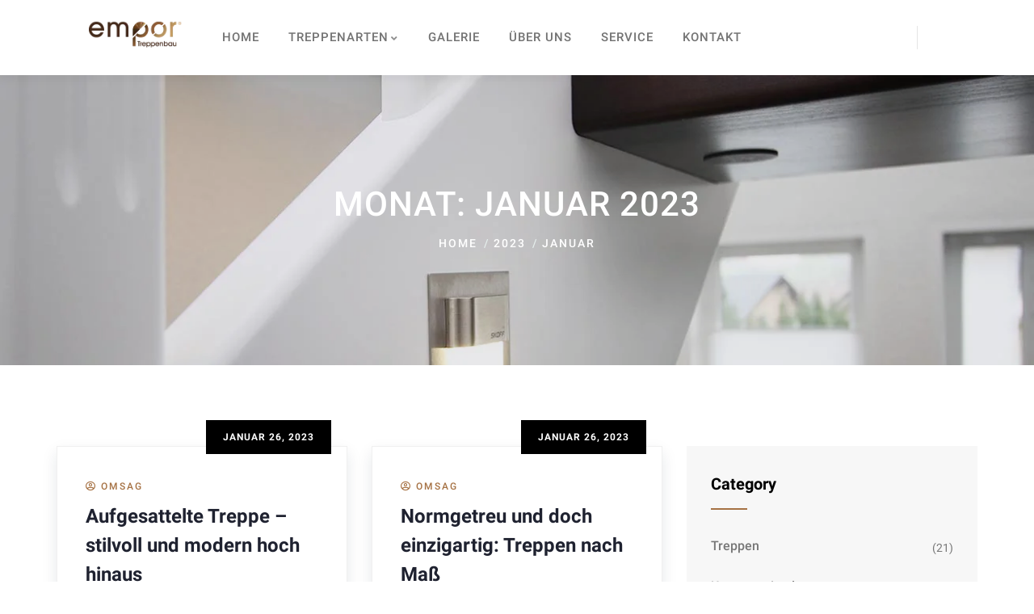

--- FILE ---
content_type: text/html; charset=UTF-8
request_url: https://www.empor-treppenbau.de/2023/01/
body_size: 27124
content:
<!DOCTYPE html><html lang="de" class="no-js"><head><script data-no-optimize="1">var litespeed_docref=sessionStorage.getItem("litespeed_docref");litespeed_docref&&(Object.defineProperty(document,"referrer",{get:function(){return litespeed_docref}}),sessionStorage.removeItem("litespeed_docref"));</script>  <script type="litespeed/javascript">(function(w,d,s,l,i){w[l]=w[l]||[];w[l].push({'gtm.start':new Date().getTime(),event:'gtm.js'});var f=d.getElementsByTagName(s)[0],j=d.createElement(s),dl=l!='dataLayer'?'&l='+l:'';j.async=!0;j.src='https://www.googletagmanager.com/gtm.js?id='+i+dl;f.parentNode.insertBefore(j,f)})(window,document,'script','dataLayer','GTM-N4SF5B2')</script> <meta http-equiv="content-type" content="text/html; charset=UTF-8"><meta name="viewport" content="width=device-width, initial-scale=1"><link rel="profile" href="https://gmpg.org/xfn/11"><meta name='robots' content='noindex, follow' /> <script id="cookieyes" type="litespeed/javascript" data-src="https://cdn-cookieyes.com/client_data/068c9446bd5191cfb04cadd7/script.js"></script> <title>Januar 2023 - Empor</title><meta property="og:locale" content="de_DE" /><meta property="og:type" content="website" /><meta property="og:title" content="Januar 2023" /><meta property="og:url" content="https://www.empor-treppenbau.de/2023/01/" /><meta property="og:site_name" content="Empor" /><meta name="twitter:card" content="summary_large_image" /> <script type="application/ld+json" class="yoast-schema-graph">{"@context":"https://schema.org","@graph":[{"@type":"CollectionPage","@id":"https://www.empor-treppenbau.de/2023/01/","url":"https://www.empor-treppenbau.de/2023/01/","name":"Januar 2023 - Empor","isPartOf":{"@id":"https://www.empor-treppenbau.de/#website"},"breadcrumb":{"@id":"https://www.empor-treppenbau.de/2023/01/#breadcrumb"},"inLanguage":"de"},{"@type":"BreadcrumbList","@id":"https://www.empor-treppenbau.de/2023/01/#breadcrumb","itemListElement":[{"@type":"ListItem","position":1,"name":"Strona główna","item":"https://www.empor-treppenbau.de/"},{"@type":"ListItem","position":2,"name":"Archiwum dla Januar 2023"}]},{"@type":"WebSite","@id":"https://www.empor-treppenbau.de/#website","url":"https://www.empor-treppenbau.de/","name":"Empor","description":"empor","publisher":{"@id":"https://www.empor-treppenbau.de/#organization"},"potentialAction":[{"@type":"SearchAction","target":{"@type":"EntryPoint","urlTemplate":"https://www.empor-treppenbau.de/?s={search_term_string}"},"query-input":{"@type":"PropertyValueSpecification","valueRequired":true,"valueName":"search_term_string"}}],"inLanguage":"de"},{"@type":"Organization","@id":"https://www.empor-treppenbau.de/#organization","name":"Empor treppenbau","url":"https://www.empor-treppenbau.de/","logo":{"@type":"ImageObject","inLanguage":"de","@id":"https://www.empor-treppenbau.de/#/schema/logo/image/","url":"https://www.empor-treppenbau.de/wp-content/uploads/2020/12/Logo-empor.png","contentUrl":"https://www.empor-treppenbau.de/wp-content/uploads/2020/12/Logo-empor.png","width":165,"height":50,"caption":"Empor treppenbau"},"image":{"@id":"https://www.empor-treppenbau.de/#/schema/logo/image/"}}]}</script> <link rel='dns-prefetch' href='//challenges.cloudflare.com' /><link rel="alternate" type="application/rss+xml" title="Empor &raquo; Feed" href="https://www.empor-treppenbau.de/feed/" /><link rel="alternate" type="application/rss+xml" title="Empor &raquo; Kommentar-Feed" href="https://www.empor-treppenbau.de/comments/feed/" /><style id='wp-img-auto-sizes-contain-inline-css' type='text/css'>img:is([sizes=auto i],[sizes^="auto," i]){contain-intrinsic-size:3000px 1500px}
/*# sourceURL=wp-img-auto-sizes-contain-inline-css */</style><style id="litespeed-ccss">.fa,.fas,.far{-moz-osx-font-smoothing:grayscale;-webkit-font-smoothing:antialiased;display:inline-block;font-style:normal;font-variant:normal;text-rendering:auto;line-height:1}.fa-arrow-alt-circle-up:before{content:""}.fa-chevron-left:before{content:""}.fa-chevron-right:before{content:""}.fa-envelope:before{content:""}.fa-pinterest:before{content:""}.fa-times-circle:before{content:""}.fa-user-circle:before{content:""}.far{font-family:"FontAwesome";font-weight:400}.fa,.fas{font-family:"FontAwesome";font-weight:900}.las{-moz-osx-font-smoothing:grayscale;-webkit-font-smoothing:antialiased;display:inline-block;font-style:normal;font-variant:normal;text-rendering:auto;line-height:1}.la-bars:before{content:""}.las{font-family:"Line Awesome Free";font-weight:900}*,*::before,*::after{-webkit-box-sizing:border-box;box-sizing:border-box}html{font-family:sans-serif;line-height:1.15;-webkit-text-size-adjust:100%;-ms-text-size-adjust:100%;-ms-overflow-style:scrollbar}@-ms-viewport{width:device-width}article,aside,header,nav,section{display:block}body{margin:0;font-family:"Roboto",sans-serif;font-weight:400;color:#777;text-align:left;background-color:#fff}h1,h2,h3{margin-top:0;margin-bottom:.5rem}p{margin-top:0;margin-bottom:1rem}ol,ul{margin-top:0;margin-bottom:1rem}ul ul{margin-bottom:0}a{color:#1f2230;text-decoration:none;background-color:#fff0;-webkit-text-decoration-skip:objects}a:not([href]):not([tabindex]){color:inherit;text-decoration:none}img{vertical-align:middle;border-style:none}svg:not(:root){overflow:hidden}input{margin:0;font-family:inherit;font-size:inherit;line-height:inherit}input{overflow:visible}[type="submit"]{-webkit-appearance:button}[type="submit"]::-moz-focus-inner{padding:0;border-style:none}::-webkit-file-upload-button{font:inherit;-webkit-appearance:button}h1,h2,h3{margin-bottom:.5rem;font-family:"Roboto",sans-serif;font-weight:700;line-height:1.2;color:#000}h1{font-size:2rem}h2{font-size:1.6rem}h3{font-size:1.25rem}.container{width:100%;padding-right:15px;padding-left:15px;margin-right:auto;margin-left:auto}@media (min-width:576px){.container{max-width:540px}}@media (min-width:768px){.container{max-width:768px}}@media (min-width:1025px){.container{max-width:1025px}}@media (min-width:1200px){.container{max-width:1200px}}.row{display:-webkit-box;display:-ms-flexbox;display:flex;-ms-flex-wrap:wrap;flex-wrap:wrap;margin-right:-15px;margin-left:-15px}.col-sm-1,.col-sm-3,.col-sm-12,.col-md-1,.col-md-3,.col-md-12,.col-lg-2,.col-lg-3,.col-lg-4,.col-lg-8,.col-xl-4,.col-xl-8{position:relative;width:100%;min-height:1px;padding-right:15px;padding-left:15px}@media (min-width:576px){.col-sm-1{-webkit-box-flex:0;-ms-flex:0 0 8.33333%;flex:0 0 8.33333%;max-width:8.33333%}.col-sm-3{-webkit-box-flex:0;-ms-flex:0 0 25%;flex:0 0 25%;max-width:25%}.col-sm-12{-webkit-box-flex:0;-ms-flex:0 0 100%;flex:0 0 100%;max-width:100%}}@media (min-width:768px){.col-md-1{-webkit-box-flex:0;-ms-flex:0 0 8.33333%;flex:0 0 8.33333%;max-width:8.33333%}.col-md-3{-webkit-box-flex:0;-ms-flex:0 0 25%;flex:0 0 25%;max-width:25%}.col-md-12{-webkit-box-flex:0;-ms-flex:0 0 100%;flex:0 0 100%;max-width:100%}}@media (min-width:1025px){.col-lg-2{-webkit-box-flex:0;-ms-flex:0 0 16.66667%;flex:0 0 16.66667%;max-width:16.66667%}.col-lg-3{-webkit-box-flex:0;-ms-flex:0 0 25%;flex:0 0 25%;max-width:25%}.col-lg-4{-webkit-box-flex:0;-ms-flex:0 0 33.33333%;flex:0 0 33.33333%;max-width:33.33333%}.col-lg-8{-webkit-box-flex:0;-ms-flex:0 0 66.66667%;flex:0 0 66.66667%;max-width:66.66667%}}@media (min-width:1200px){.col-xl-4{-webkit-box-flex:0;-ms-flex:0 0 33.33333%;flex:0 0 33.33333%;max-width:33.33333%}.col-xl-8{-webkit-box-flex:0;-ms-flex:0 0 66.66667%;flex:0 0 66.66667%;max-width:66.66667%}.order-xl-2{-webkit-box-ordinal-group:3;-ms-flex-order:2;order:2}.order-xl-3{-webkit-box-ordinal-group:4;-ms-flex-order:3;order:3}}.form-control{display:block;width:100%;padding:.375rem .75rem;font-size:1rem;line-height:1.88;color:#495057;background-color:#fff;background-clip:padding-box;border:1px solid #ced4da;border-radius:5px}.form-control::-ms-expand{background-color:#fff0;border:0}.form-control::-webkit-input-placeholder{color:#777;opacity:1}.form-control:-ms-input-placeholder{color:#777;opacity:1}.form-control::-ms-input-placeholder{color:#777;opacity:1}.dropdown-toggle::after{display:inline-block;width:0;height:0;margin-left:.255em;vertical-align:.255em;content:"";border-top:.3em solid;border-right:.3em solid #fff0;border-bottom:0;border-left:.3em solid #fff0}.navbar-collapse{-ms-flex-preferred-size:100%;flex-basis:100%;-webkit-box-flex:1;-ms-flex-positive:1;flex-grow:1;-webkit-box-align:center;-ms-flex-align:center;align-items:center}.breadcrumb{display:-webkit-box;display:-ms-flexbox;display:flex;-ms-flex-wrap:wrap;flex-wrap:wrap;padding:0 0;margin-bottom:1rem;list-style:none;background-color:#e9ecef;border-radius:0}.clearfix::after{display:block;clear:both;content:""}.d-none{display:none!important}@media (min-width:576px){.d-sm-block{display:block!important}}@media (min-width:768px){.d-md-block{display:block!important}}@media (min-width:1025px){.d-lg-none{display:none!important}.d-lg-block{display:block!important}}@media (min-width:1200px){.d-xl-none{display:none!important}.d-xl-block{display:block!important}}.text-left{text-align:left!important}.text-center{text-align:center!important}html{font-size:16px}body{overflow-x:hidden;line-height:1.86em}a.dropdown-toggle:after{display:none}h1,h2,h3{margin-top:15px;margin-bottom:20px}img{border:0;vertical-align:top;max-width:100%;height:auto}svg{height:auto}.wp-block-group{margin-bottom:30px!important}input[type="text"]{background-color:#F7F7F7;padding:0 20px;max-width:100%;line-height:50px;color:#777;font-size:15px;border:1px solid rgb(0 0 0/.08)}input:-webkit-autofill{-webkit-background-clip:text;background-clip:text;-webkit-text-fill-color:#777777!important;color:#777777!important}input[type="text"]::-webkit-input-placeholder{color:#777}input[type="text"]::-moz-placeholder{color:#777}input[type="text"]:-ms-input-placeholder{color:#777}input[type="text"]:-moz-placeholder{color:#777}.wp-block-categories{padding-left:0;list-style:none}ul,ol{padding-left:20px}ul li i{margin-right:3px}.screen-reader-text{clip:rect(1px,1px,1px,1px);position:absolute!important;height:1px;width:1px;overflow:hidden}.hidden{display:none!important}body .wrapper-page{overflow:hidden;width:100%;background:#fff;position:relative}.main-page-content{position:relative}#wp-content{min-height:150px;background:#fff}.return-top{background-color:#444;border:2px solid #444;color:#fff;font-weight:700;text-align:center;position:fixed;bottom:30px;right:30px;z-index:999;width:45px;height:45px;text-transform:uppercase;line-height:52px;display:none}.return-top i{font-size:24px}@media (max-width:1025px){.container{max-width:100%}}.gv-sticky-menu{position:relative}.gva-search{position:relative}.gva-search .control-search{display:inline-block;text-align:center;line-height:30px}.gva-search .control-search .icon{color:#000;font-size:22px}.gva-search .control-search i{font-size:22px;color:#000}.gva-search .gva-search-content{position:absolute;top:100%;right:-35px;z-index:1;background:#fff;z-index:9;-webkit-box-shadow:0 6px 18px rgb(0 0 0/.1);box-shadow:0 6px 18px rgb(0 0 0/.1);min-width:250px;margin-top:16px;border:1px solid rgb(0 0 0/.05);opacity:0;visibility:hidden;padding:15px}.gva-search .gva-search-content:after{content:"";border:10px solid #fff0;border-bottom-color:#E9E9EE;position:absolute;bottom:100%;right:35px}.gva-search .gva-main-search{padding-top:0}@media (max-width:1024.98px){header{padding-top:0!important;padding-bottom:0!important}}.header-mobile{background:#FFF!important;width:100%;position:relative;-webkit-box-shadow:0 5px 10px 0 rgb(0 0 0/.05);box-shadow:0 5px 10px 0 rgb(0 0 0/.05)}.header-mobile .header-mobile-content{position:relative;padding:15px 30px}@media (max-width:800px){.header-mobile .header-mobile-content{padding:10px 20px}}.header-mobile .header-mobile-content .header-content-inner .header-left{width:50%;float:left;min-height:20px}.header-mobile .header-mobile-content .header-content-inner .header-left .logo-mobile{max-width:150px;padding-top:6px}.header-mobile .header-mobile-content .header-content-inner .header-left .logo-mobile img{max-width:100%}.header-mobile .header-mobile-content .header-content-inner .header-right{width:50%;float:left;position:relative;display:-webkit-box;display:-ms-flexbox;display:flex;-ms-flex-wrap:wrap;flex-wrap:wrap;-webkit-box-pack:center;-ms-flex-pack:center;justify-content:center;-webkit-box-pack:end;-ms-flex-pack:end;justify-content:flex-end;padding-top:10px}.header-mobile .header-mobile-content .header-content-inner .header-right .main-search{padding-top:2px}.header-mobile .header-mobile-content .header-content-inner .header-right .main-search .control-search .icon{color:#000;font-size:20px;font-weight:700}.header-mobile .header-mobile-content .header-content-inner .header-right .canvas-mobile{margin-left:20px}.header-mobile .header-mobile-content .header-content-inner .header-right .canvas-mobile .canvas-menu .icon{font-size:30px;color:#000}.header-builder-frontend{position:relative;z-index:999;width:100%}@media (max-width:1024.98px){.header-builder-frontend{position:relative}}ul.gva-nav-menu{margin-bottom:0;padding:0}ul.gva-nav-menu>li{margin:0;padding:0;position:relative;list-style:none;float:left;display:inline-block;padding:0 18px}ul.gva-nav-menu>li>a{font-size:15px;font-weight:500;height:auto;position:relative;display:inline-block;color:#737373;padding:32px 0;text-transform:uppercase;letter-spacing:1px}ul.gva-nav-menu>li>a .menu-title{position:relative}ul.gva-nav-menu>li>a .menu-title:after{content:"";width:100%;height:6px;background-color:#e5e5e5;position:absolute;bottom:1px;left:0;-webkit-transform:scale(0,1);transform:scale(0,1);-webkit-transform-origin:left center;transform-origin:left center;z-index:-1}ul.gva-nav-menu>li>a .caret{margin-left:3px;top:2px;position:relative;height:8px;width:10px;display:inline-block;font-size:14px}ul.gva-nav-menu>li>a .caret:after{content:"";position:absolute;left:0;top:50%;margin-top:-7px;z-index:1;font-family:"FontAwesome";line-height:1;font-size:12px;font-weight:700;opacity:.8}ul.gva-nav-menu>li>.submenu-inner:after{content:"";position:absolute;bottom:100%;left:32px;width:16px;height:16px;border-width:8px;border-style:solid;border-color:#fff0 #fff0 #fff #fff0;display:block}ul.gva-nav-menu>li .submenu-inner,ul.gva-nav-menu>li ul.submenu-inner{opacity:0;visibility:hidden;position:absolute;top:100%;z-index:99;margin-top:-1px;-webkit-box-shadow:0 0 20px 0 rgb(62 28 131/.1);box-shadow:0 0 20px 0 rgb(62 28 131/.1);border-radius:6px;min-width:250px;padding:20px 20px 20px;background:#fff;list-style-type:none;-webkit-transform:rotateX(-90deg);transform:rotateX(-90deg);-webkit-transform-origin:0 0;transform-origin:0 0}ul.gva-nav-menu>li .submenu-inner li,ul.gva-nav-menu>li ul.submenu-inner li{background:#fff0;position:relative;text-align:left;border-bottom:1px solid #E9E9EE;padding:5px 0}@media (max-width:1024.98px){ul.gva-nav-menu>li .submenu-inner li,ul.gva-nav-menu>li ul.submenu-inner li{border-bottom:0}}ul.gva-nav-menu>li .submenu-inner li:last-child,ul.gva-nav-menu>li ul.submenu-inner li:last-child{border-bottom:none}ul.gva-nav-menu>li .submenu-inner li a,ul.gva-nav-menu>li ul.submenu-inner li a{display:block;line-height:1.4;padding:8px 0;font-size:15px;text-transform:capitalize;position:relative;color:#777}.gva-offcanvas-content{position:fixed;left:-350px;width:350px;max-width:85%;top:0;bottom:0;z-index:9999;visibility:hidden;background:#fff;-webkit-box-shadow:0 0 5px rgb(0 0 0/.3);box-shadow:0 0 5px rgb(0 0 0/.3);opacity:0}.gva-offcanvas-content a{color:#000}.gva-offcanvas-content .close-canvas{background:#fff;position:absolute;left:100%;top:100px;z-index:999;font-size:18px;text-align:center;line-height:45px;border:1px solid #E9E9EE;-webkit-box-shadow:2px 3px 3px rgb(0 0 0/.1);box-shadow:2px 3px 3px rgb(0 0 0/.1)}.gva-offcanvas-content .close-canvas a{display:inline-block;width:45px;height:45px;color:#000}.gva-offcanvas-content .wp-sidebar .widget{padding-top:20px;margin-bottom:10px}.gva-offcanvas-content .wp-sidebar .widget:last-child{border-bottom:0}.gva-offcanvas-content .wp-sidebar{overflow-x:hidden;height:100%;padding:20px}.gva-offcanvas-content #gva-mobile-menu{padding:0}.gva-offcanvas-content #gva-mobile-menu ul.gva-mobile-menu{width:100%;margin:0;padding:0;overflow:hidden}.gva-offcanvas-content #gva-mobile-menu ul.gva-mobile-menu>li{position:relative!important;border-bottom:1px solid rgb(0 0 0/.1);display:block;width:100%;padding:0}.gva-offcanvas-content #gva-mobile-menu ul.gva-mobile-menu>li:after{display:none!important}.gva-offcanvas-content #gva-mobile-menu ul.gva-mobile-menu>li>.submenu-inner{padding-bottom:15px!important}.gva-offcanvas-content #gva-mobile-menu ul.gva-mobile-menu>li a{padding:12px 0 12px;font-size:16px;text-transform:uppercase;color:#000}.gva-offcanvas-content #gva-mobile-menu ul.gva-mobile-menu>li a .caret{display:none}.gva-offcanvas-content #gva-mobile-menu ul.gva-mobile-menu>li a:after{display:none}.gva-offcanvas-content #gva-mobile-menu ul.gva-mobile-menu>li.menu-item-has-children .caret{border:none;position:absolute;top:20px;margin-top:-10px;right:0;width:60px;height:35px;z-index:9;color:#000;background:url(/wp-content/themes/kitecx/images/plus.png)no-repeat center right #fff0}.gva-offcanvas-content #gva-mobile-menu ul.gva-mobile-menu>li.menu-item-has-children .caret:after{display:none}.gva-offcanvas-content #gva-mobile-menu ul.gva-mobile-menu>li>a{display:block}.gva-offcanvas-content #gva-mobile-menu ul.gva-mobile-menu>li>ul{display:none}.gva-offcanvas-content #gva-mobile-menu ul.gva-mobile-menu>li ul.submenu-inner{position:relative;-webkit-transform:scale(1);transform:scale(1);opacity:1;visibility:visible!important;background:none;left:auto;top:auto;padding:0;border:none!important;-webkit-box-shadow:none;box-shadow:none;display:none;max-width:100%!important;-webkit-transform:rotateX(0)!important;transform:rotateX(0)!important}.gva-offcanvas-content #gva-mobile-menu ul.gva-mobile-menu>li ul.submenu-inner:before,.gva-offcanvas-content #gva-mobile-menu ul.gva-mobile-menu>li ul.submenu-inner:after{content:" ";display:table}.gva-offcanvas-content #gva-mobile-menu ul.gva-mobile-menu>li ul.submenu-inner:after{clear:both}.gva-offcanvas-content #gva-mobile-menu ul.gva-mobile-menu>li ul.submenu-inner:before,.gva-offcanvas-content #gva-mobile-menu ul.gva-mobile-menu>li ul.submenu-inner:after{content:" ";display:table}.gva-offcanvas-content #gva-mobile-menu ul.gva-mobile-menu>li ul.submenu-inner:after{clear:both}.gva-offcanvas-content #gva-mobile-menu ul.gva-mobile-menu>li ul.submenu-inner li a{padding:5px 0;font-weight:400;text-transform:none;font-size:15px;color:#777}.gva-offcanvas-content #gva-mobile-menu ul.gva-mobile-menu>li ul.submenu-inner{padding-left:20px}.gva-element{min-height:20px}.elementor-section>.elementor-container{z-index:11}.gsc-logo .site-branding-logo{display:inline-block}.gsc-search-box.style-1>.content-inner{display:inline-block}.gsc-search-box.style-1>.content-inner .control-search{position:relative;top:6px}.widget{border:none}.widget .widget-title{background:none;position:relative;color:#000;font-size:20px;z-index:9;font-weight:700;padding-bottom:20px;margin-bottom:20px;margin-top:0}.widget .widget-title:after{content:"";width:45px;height:2px;background:#684035;position:absolute;bottom:0;left:0;z-index:1}.wp-sidebar .widget{overflow:hidden;margin-bottom:30px;padding:35px 30px;background:#F7F7F7;position:relative}.wp-sidebar ul{list-style:none;padding:0;margin-bottom:0!important}.wp-sidebar ul li{list-style:none}.wp-sidebar ul li a{padding:8px 0;display:inline-block}.wp-sidebar ul li .count{margin-left:3px;color:#262626}.wp-sidebar ul>li ul{padding-left:16px}.gva-main-search .gva-search{position:relative}.gva-main-search .gva-search input{background:none;-webkit-box-shadow:none;box-shadow:none;border-radius:0;-webkit-border-radius:0;-moz-border-radius:0;-ms-border-radius:0;-o-border-radius:0;height:46px}.gva-main-search .gva-search input.input-search{background:#fff;font-size:16px}.gva-main-search .gva-search .btn-search{position:absolute;width:auto;height:100%;right:6px;top:0;z-index:9;padding:0;background:none;border:none;border-radius:0;-webkit-border-radius:0;-moz-border-radius:0;-ms-border-radius:0;-o-border-radius:0}.gva-main-search .gva-search .btn-search input{border:none}.widget_categories{overflow:hidden}.widget_categories ul>li{display:block;width:100%;float:left;position:relative;line-height:26px}.widget_categories ul>li .count{position:absolute;top:14px;right:0;z-index:1;font-size:14px;color:#777}.widget_categories ul>li>a{display:block;text-transform:capitalize;line-height:26px;position:relative;color:#777;padding:12px 0;font-weight:500;font-size:16px}.widget_categories>ul>li:last-child>a{margin-bottom:0!important}.post.post-single-content{-webkit-box-shadow:none;box-shadow:none;margin-bottom:10px}.post.post-single-content .post-thumbnail{position:relative}.post.post-single-content .post-thumbnail .entry-date{background:#000;color:#fff;font-size:12px;font-weight:700;text-align:center;position:absolute;bottom:-10px;right:20px;padding:0 20px;line-height:40px;z-index:11;letter-spacing:1px;text-transform:uppercase}.post.post-single-content .post-thumbnail.without_image{min-height:40px}.post.post-single-content .post-thumbnail.without_image .entry-date{left:0;right:auto;bottom:0}.post.post-single-content .entry-content{padding:10px 0 0;border:0;background:none;margin:0;-webkit-box-shadow:none!important;box-shadow:none!important;text-align:left}.post.post-single-content .entry-content:after{content:none}.post.post-single-content .entry-content .content-inner{max-width:100%;padding:0}.post.post-single-content .entry-content .entry-meta{position:relative}.post.post-single-content .entry-content .entry-meta .meta-inline{font-size:12px;font-weight:400;line-height:18px;text-transform:uppercase;font-weight:500;letter-spacing:2px}.post.post-single-content .entry-content .entry-meta .meta-inline>span{margin-right:15px}@media (max-width:1400px){.post.post-single-content .entry-content .entry-meta .meta-inline>span{margin-right:8px}}.post.post-single-content .entry-content .entry-meta .meta-inline>span:last-child{margin-right:0}.post.post-single-content .entry-content .entry-meta .meta-inline>span i{color:#684035;margin-right:5px}.post.post-single-content .entry-content .entry-title{font-size:32px;color:#000;padding:0 0 10px;position:relative;-ms-word-wrap:break-word;word-wrap:break-word}@media (max-width:1199.98px){.post.post-single-content .entry-content .entry-title{font-size:28px}}@media (max-width:1024.98px){.post.post-single-content .entry-content .entry-title{font-size:26px}}@media (max-width:767.98px){.post.post-single-content .entry-content .entry-title{font-size:24px}}.post.post-single-content .entry-content .entry-title:after{display:none!important}.post.post-single-content .entry-content .entry-meta{padding-top:30px;margin:0 0 10px}.post.post-single-content .entry-content .entry-meta .meta-inline{text-align:left}.post.post-single-content .entry-content .entry-meta .meta-inline>span{margin-right:12px;font-size:14px}.social-networks-post>li{list-style:none;float:left;margin-right:10px;margin-bottom:10px}.social-networks-post>li:not(.title-share) a{display:inline-block;width:36px;height:36px;line-height:36px;text-align:center;border:1px solid rgb(0 0 0/.02);font-size:14px;background:#F7F7F7;color:#777}.post-navigation{width:100%;float:left;margin-top:30px;padding-top:40px;margin-bottom:30px;border-top:1px solid #E9E9EE}.post-navigation a{display:inline-block;font-weight:600;border:2px solid #E9E9EE;padding:10px 20px}.post-navigation a[rel*="next"]{float:right;text-align:right}.post-navigation a span{display:block}.post-navigation a span.meta-nav{font-size:14px;color:#888}.post-navigation a span.meta-nav i{font-size:10px}.post-navigation a span.meta-nav.next i{margin-left:8px;margin-top:1px}.post-navigation a span.meta-nav.prev i{margin-right:8px;margin-top:1px}.wrapper-page .heading-title{text-transform:capitalize;margin-bottom:0;display:block;font-size:20px;margin-top:15px}#wp-main-content{min-height:50px}body[class*="single-"]:not(.page) .main-page-content{padding:55px 0 60px}@media (max-width:767.98px){body[class*="single-"]:not(.page) .main-page-content{padding:25px 0 30px}}.blur-svg{display:none}.custom-breadcrumb{position:relative;background-color:#000;background-repeat:no-repeat;background-size:cover;margin-bottom:35px;position:relative}.custom-breadcrumb .breadcrumb-main{position:relative;z-index:11}.custom-breadcrumb .breadcrumb-container-inner{position:relative;padding:135px 0 130px}@media (max-width:1199.98px){.custom-breadcrumb .breadcrumb-container-inner{padding-bottom:80px!important;padding-top:80px!important}}@media (max-width:1024.98px){.custom-breadcrumb .breadcrumb-container-inner{padding-bottom:60px!important;padding-top:60px!important}}.custom-breadcrumb .breadcrumb-container-inner .heading-title{font-size:42px;color:#000;margin:0 0 10px;text-transform:uppercase;font-weight:500;letter-spacing:1px}@media (max-width:1199.98px){.custom-breadcrumb .breadcrumb-container-inner .heading-title{font-size:38px}}@media (max-width:1024.98px){.custom-breadcrumb .breadcrumb-container-inner .heading-title{font-size:35px}}@media (max-width:767.98px){.custom-breadcrumb .breadcrumb-container-inner .heading-title{font-size:30px}}@media (max-width:575.98px){.custom-breadcrumb .breadcrumb-container-inner .heading-title{font-size:22px}}.custom-breadcrumb .breadcrumb{margin-bottom:0;display:inline-block;font-size:14px;font-weight:500;right:0;bottom:0;z-index:9;text-transform:uppercase;background:none}.custom-breadcrumb .breadcrumb li{float:left;position:relative;z-index:11;line-height:1;padding:0 10px;letter-spacing:2px}.custom-breadcrumb .breadcrumb li:after{content:"/";position:absolute;bottom:0;left:-2px;z-index:1;color:#E5EEEC}.custom-breadcrumb .breadcrumb li:first-child{padding-left:0}.custom-breadcrumb .breadcrumb li:first-child:after{display:none}.custom-breadcrumb .breadcrumb li:last-child{padding-right:0}.custom-breadcrumb .breadcrumb li a{color:#000}.custom-breadcrumb .breadcrumb-overlay{position:absolute;width:100%;height:100%;z-index:1;top:0;left:0}.custom-breadcrumb.text-light .heading-title{color:#fff}.custom-breadcrumb.text-light .breadcrumb li{color:#fff}.custom-breadcrumb.text-light .breadcrumb li a{color:#fff}#gva-overlay{position:fixed;width:100%;height:100%;background:rgb(0 0 0/.6);top:0;left:0;z-index:99;display:none}.wp-block-archives{box-sizing:border-box}.wp-block-categories{box-sizing:border-box}.wp-block-group{box-sizing:border-box}ol,ul{box-sizing:border-box}.entry-content{counter-reset:footnotes}:root{--wp--preset--font-size--normal:16px;--wp--preset--font-size--huge:42px}.screen-reader-text{border:0;clip-path:inset(50%);height:1px;margin:-1px;overflow:hidden;padding:0;position:absolute;width:1px;word-wrap:normal!important}:root{--wp--preset--aspect-ratio--square:1;--wp--preset--aspect-ratio--4-3:4/3;--wp--preset--aspect-ratio--3-4:3/4;--wp--preset--aspect-ratio--3-2:3/2;--wp--preset--aspect-ratio--2-3:2/3;--wp--preset--aspect-ratio--16-9:16/9;--wp--preset--aspect-ratio--9-16:9/16;--wp--preset--color--black:#000000;--wp--preset--color--cyan-bluish-gray:#abb8c3;--wp--preset--color--white:#ffffff;--wp--preset--color--pale-pink:#f78da7;--wp--preset--color--vivid-red:#cf2e2e;--wp--preset--color--luminous-vivid-orange:#ff6900;--wp--preset--color--luminous-vivid-amber:#fcb900;--wp--preset--color--light-green-cyan:#7bdcb5;--wp--preset--color--vivid-green-cyan:#00d084;--wp--preset--color--pale-cyan-blue:#8ed1fc;--wp--preset--color--vivid-cyan-blue:#0693e3;--wp--preset--color--vivid-purple:#9b51e0;--wp--preset--gradient--vivid-cyan-blue-to-vivid-purple:linear-gradient(135deg,rgba(6,147,227,1) 0%,rgb(155,81,224) 100%);--wp--preset--gradient--light-green-cyan-to-vivid-green-cyan:linear-gradient(135deg,rgb(122,220,180) 0%,rgb(0,208,130) 100%);--wp--preset--gradient--luminous-vivid-amber-to-luminous-vivid-orange:linear-gradient(135deg,rgba(252,185,0,1) 0%,rgba(255,105,0,1) 100%);--wp--preset--gradient--luminous-vivid-orange-to-vivid-red:linear-gradient(135deg,rgba(255,105,0,1) 0%,rgb(207,46,46) 100%);--wp--preset--gradient--very-light-gray-to-cyan-bluish-gray:linear-gradient(135deg,rgb(238,238,238) 0%,rgb(169,184,195) 100%);--wp--preset--gradient--cool-to-warm-spectrum:linear-gradient(135deg,rgb(74,234,220) 0%,rgb(151,120,209) 20%,rgb(207,42,186) 40%,rgb(238,44,130) 60%,rgb(251,105,98) 80%,rgb(254,248,76) 100%);--wp--preset--gradient--blush-light-purple:linear-gradient(135deg,rgb(255,206,236) 0%,rgb(152,150,240) 100%);--wp--preset--gradient--blush-bordeaux:linear-gradient(135deg,rgb(254,205,165) 0%,rgb(254,45,45) 50%,rgb(107,0,62) 100%);--wp--preset--gradient--luminous-dusk:linear-gradient(135deg,rgb(255,203,112) 0%,rgb(199,81,192) 50%,rgb(65,88,208) 100%);--wp--preset--gradient--pale-ocean:linear-gradient(135deg,rgb(255,245,203) 0%,rgb(182,227,212) 50%,rgb(51,167,181) 100%);--wp--preset--gradient--electric-grass:linear-gradient(135deg,rgb(202,248,128) 0%,rgb(113,206,126) 100%);--wp--preset--gradient--midnight:linear-gradient(135deg,rgb(2,3,129) 0%,rgb(40,116,252) 100%);--wp--preset--font-size--small:13px;--wp--preset--font-size--medium:20px;--wp--preset--font-size--large:36px;--wp--preset--font-size--x-large:42px;--wp--preset--spacing--20:0.44rem;--wp--preset--spacing--30:0.67rem;--wp--preset--spacing--40:1rem;--wp--preset--spacing--50:1.5rem;--wp--preset--spacing--60:2.25rem;--wp--preset--spacing--70:3.38rem;--wp--preset--spacing--80:5.06rem;--wp--preset--shadow--natural:6px 6px 9px rgba(0, 0, 0, 0.2);--wp--preset--shadow--deep:12px 12px 50px rgba(0, 0, 0, 0.4);--wp--preset--shadow--sharp:6px 6px 0px rgba(0, 0, 0, 0.2);--wp--preset--shadow--outlined:6px 6px 0px -3px rgba(255, 255, 255, 1), 6px 6px rgba(0, 0, 0, 1);--wp--preset--shadow--crisp:6px 6px 0px rgba(0, 0, 0, 1)}:root{--direction-multiplier:1}.screen-reader-text{height:1px;margin:-1px;overflow:hidden;padding:0;position:absolute;top:-10000em;width:1px;clip:rect(0,0,0,0);border:0}.elementor *,.elementor :after,.elementor :before{box-sizing:border-box}.elementor a{box-shadow:none;text-decoration:none}.elementor img{border:none;border-radius:0;box-shadow:none;height:auto;max-width:100%}.elementor-widget-wrap .elementor-element.elementor-widget__width-auto{max-width:100%}.elementor-element{--flex-direction:initial;--flex-wrap:initial;--justify-content:initial;--align-items:initial;--align-content:initial;--gap:initial;--flex-basis:initial;--flex-grow:initial;--flex-shrink:initial;--order:initial;--align-self:initial;align-self:var(--align-self);flex-basis:var(--flex-basis);flex-grow:var(--flex-grow);flex-shrink:var(--flex-shrink);order:var(--order)}.elementor-element:where(.e-con-full,.elementor-widget){align-content:var(--align-content);align-items:var(--align-items);flex-direction:var(--flex-direction);flex-wrap:var(--flex-wrap);gap:var(--row-gap) var(--column-gap);justify-content:var(--justify-content)}:root{--page-title-display:block}h1.entry-title{display:var(--page-title-display)}.elementor-section{position:relative}.elementor-section .elementor-container{display:flex;margin-left:auto;margin-right:auto;position:relative}@media (max-width:1024px){.elementor-section .elementor-container{flex-wrap:wrap}}.elementor-section.elementor-section-boxed>.elementor-container{max-width:1140px}.elementor-widget-wrap{align-content:flex-start;flex-wrap:wrap;position:relative;width:100%}.elementor:not(.elementor-bc-flex-widget) .elementor-widget-wrap{display:flex}.elementor-widget-wrap>.elementor-element{width:100%}.elementor-widget{position:relative}.elementor-widget:not(:last-child){margin-bottom:var(--kit-widget-spacing,20px)}.elementor-widget:not(:last-child).elementor-widget__width-auto{margin-bottom:0}.elementor-column{display:flex;min-height:1px;position:relative}.elementor-column-gap-default>.elementor-column>.elementor-element-populated{padding:10px}@media (min-width:768px){.elementor-column.elementor-col-33{width:33.333%}}@media (max-width:767px){.elementor-column{width:100%}}@media (prefers-reduced-motion:no-preference){html{scroll-behavior:smooth}}.elementor-56 .elementor-element.elementor-element-a99dd1e:not(.elementor-motion-effects-element-type-background){background-color:#FFF}.elementor-56 .elementor-element.elementor-element-a99dd1e{box-shadow:0 5px 10px 0 rgb(0 0 0/.05);padding:0 0 0 0}.elementor-56 .elementor-element.elementor-element-7078118d.elementor-column.elementor-element[data-element_type="column"]>.elementor-widget-wrap.elementor-element-populated{align-content:center;align-items:center}.elementor-56 .elementor-element.elementor-element-7078118d>.elementor-element-populated{padding:0 15px 0 15px}.elementor-56 .elementor-element.elementor-element-63773889 .gsc-logo .site-branding-logo{max-width:145px}.elementor-56 .elementor-element.elementor-element-537e75fb.elementor-column.elementor-element[data-element_type="column"]>.elementor-widget-wrap.elementor-element-populated{align-content:center;align-items:center}.elementor-56 .elementor-element.elementor-element-537e75fb>.elementor-element-populated{padding:0 15px 0 15px}.elementor-56 .elementor-element.elementor-element-611e29ac>.elementor-widget-container{padding:0 0 0 0}.elementor-56 .elementor-element.elementor-element-611e29ac .gva-navigation-menu ul.gva-nav-menu>li .submenu-inner,.gva-navigation-menu ul.gva-nav-menu>li ul.submenu-inner{min-width:250px}.elementor-56 .elementor-element.elementor-element-2016fbff.elementor-column.elementor-element[data-element_type="column"]>.elementor-widget-wrap.elementor-element-populated{align-content:center;align-items:center}.elementor-56 .elementor-element.elementor-element-2016fbff.elementor-column>.elementor-widget-wrap{justify-content:flex-end}.elementor-56 .elementor-element.elementor-element-2016fbff>.elementor-element-populated{padding:0 15px 0 15px}.elementor-56 .elementor-element.elementor-element-28680b14{width:auto;max-width:auto}.elementor-56 .elementor-element.elementor-element-28680b14>.elementor-widget-container{margin:0 0 0 0}.elementor-56 .elementor-element.elementor-element-28680b14 .gsc-search-box{text-align:center}.elementor-56 .elementor-element.elementor-element-28680b14 .gsc-search-box .control-search i{font-size:21px;color:#1F2230}.elementor-56 .elementor-element.elementor-element-28680b14 .gsc-search-box .control-search{padding:8px 0 0 0}.elementor-56 .elementor-element.elementor-element-28680b14 .gsc-search-box .gva-search .gva-search-content{padding:15px 15px 15px 15px}.elementor-56 .elementor-element.elementor-element-28680b14 .gsc-search-box .gva-search-content{width:200px}.elementor-56 .elementor-element.elementor-element-661104c{width:auto;max-width:auto}.elementor-56 .elementor-element.elementor-element-661104c>.elementor-widget-container{padding:0 25px 0 25px;border-style:solid;border-width:0 0 0 1px;border-color:#0000001A}.elementor-56 .elementor-element.elementor-element-661104c .gsc-search-box{text-align:center}.elementor-56 .elementor-element.elementor-element-661104c .gsc-search-box .gva-search .gva-search-content{padding:15px 15px 15px 15px}.elementor-56 .elementor-element.elementor-element-661104c .gsc-search-box .gva-search-content{width:200px}.elementor-56 .elementor-element.elementor-element-99fed4a{width:auto;max-width:auto}.elementor-56 .elementor-element.elementor-element-99fed4a>.elementor-widget-container{padding:0 0 0 0}@media (min-width:768px){.elementor-56 .elementor-element.elementor-element-7078118d{width:15.079%}.elementor-56 .elementor-element.elementor-element-537e75fb{width:68.144%}.elementor-56 .elementor-element.elementor-element-2016fbff{width:16%}}body{color:#A67244}.widget .widget-title:after{background:#A67244}.post.post-single-content .entry-content .entry-meta .meta-inline>span i{color:#A67244}.elementor-kit-7{--e-global-color-primary:#6EC1E4;--e-global-color-secondary:#54595F;--e-global-color-text:#7A7A7A;--e-global-color-accent:#61CE70;--e-global-color-75077ed:#A67244;--e-global-typography-primary-font-family:"Roboto";--e-global-typography-primary-font-weight:600;--e-global-typography-secondary-font-family:"Roboto Slab";--e-global-typography-secondary-font-weight:400;--e-global-typography-text-font-family:"Roboto";--e-global-typography-text-font-weight:400;--e-global-typography-accent-font-family:"Roboto";--e-global-typography-accent-font-weight:500}.elementor-kit-7 input[type="submit"]{background-color:var(--e-global-color-75077ed)}.elementor-section.elementor-section-boxed>.elementor-container{max-width:1140px}.elementor-widget:not(:last-child){margin-block-end:20px}.elementor-element{--widgets-spacing:20px 20px;--widgets-spacing-row:20px;--widgets-spacing-column:20px}h1.entry-title{display:var(--page-title-display)}@media (max-width:1024px){.elementor-section.elementor-section-boxed>.elementor-container{max-width:1024px}}@media (max-width:767px){.elementor-section.elementor-section-boxed>.elementor-container{max-width:767px}}.fa,.far,.fas{-moz-osx-font-smoothing:grayscale;-webkit-font-smoothing:antialiased;display:inline-block;font-style:normal;font-variant:normal;text-rendering:auto;line-height:1}.fa-arrow-alt-circle-up:before{content:""}.fa-chevron-left:before{content:""}.fa-chevron-right:before{content:""}.fa-envelope:before{content:""}.fa-pinterest:before{content:""}.fa-times-circle:before{content:""}.fa-user-circle:before{content:""}.far{font-weight:400}.fa,.far,.fas{font-family:"Font Awesome 5 Free"}.fa,.fas{font-weight:900}.fa.fa-pinterest{font-family:"Font Awesome 5 Brands";font-weight:400}.fa,.far,.fas{-moz-osx-font-smoothing:grayscale;-webkit-font-smoothing:antialiased;display:inline-block;font-style:normal;font-variant:normal;text-rendering:auto;line-height:1}.fa-arrow-alt-circle-up:before{content:""}.fa-chevron-left:before{content:""}.fa-chevron-right:before{content:""}.fa-envelope:before{content:""}.fa-pinterest:before{content:""}.fa-times-circle:before{content:""}.fa-user-circle:before{content:""}.fa,.fas{font-family:"Font Awesome 5 Free";font-weight:900}i[class*=" flaticon-"]:before{font-family:flaticon!important;font-style:normal;font-weight:normal!important;font-variant:normal;text-transform:none;line-height:1;-webkit-font-smoothing:antialiased;-moz-osx-font-smoothing:grayscale}</style><link rel="preload" data-asynced="1" data-optimized="2" as="style" onload="this.onload=null;this.rel='stylesheet'" href="https://www.empor-treppenbau.de/wp-content/litespeed/ucss/84b0e65d04fe5bf12043f14dde36ee22.css?ver=ed9ae" /><script data-optimized="1" type="litespeed/javascript" data-src="https://www.empor-treppenbau.de/wp-content/plugins/litespeed-cache/assets/js/css_async.min.js"></script> <style id='wp-block-library-theme-inline-css' type='text/css'>.wp-block-audio :where(figcaption){color:#555;font-size:13px;text-align:center}.is-dark-theme .wp-block-audio :where(figcaption){color:#ffffffa6}.wp-block-audio{margin:0 0 1em}.wp-block-code{border:1px solid #ccc;border-radius:4px;font-family:Menlo,Consolas,monaco,monospace;padding:.8em 1em}.wp-block-embed :where(figcaption){color:#555;font-size:13px;text-align:center}.is-dark-theme .wp-block-embed :where(figcaption){color:#ffffffa6}.wp-block-embed{margin:0 0 1em}.blocks-gallery-caption{color:#555;font-size:13px;text-align:center}.is-dark-theme .blocks-gallery-caption{color:#ffffffa6}:root :where(.wp-block-image figcaption){color:#555;font-size:13px;text-align:center}.is-dark-theme :root :where(.wp-block-image figcaption){color:#ffffffa6}.wp-block-image{margin:0 0 1em}.wp-block-pullquote{border-bottom:4px solid;border-top:4px solid;color:currentColor;margin-bottom:1.75em}.wp-block-pullquote :where(cite),.wp-block-pullquote :where(footer),.wp-block-pullquote__citation{color:currentColor;font-size:.8125em;font-style:normal;text-transform:uppercase}.wp-block-quote{border-left:.25em solid;margin:0 0 1.75em;padding-left:1em}.wp-block-quote cite,.wp-block-quote footer{color:currentColor;font-size:.8125em;font-style:normal;position:relative}.wp-block-quote:where(.has-text-align-right){border-left:none;border-right:.25em solid;padding-left:0;padding-right:1em}.wp-block-quote:where(.has-text-align-center){border:none;padding-left:0}.wp-block-quote.is-large,.wp-block-quote.is-style-large,.wp-block-quote:where(.is-style-plain){border:none}.wp-block-search .wp-block-search__label{font-weight:700}.wp-block-search__button{border:1px solid #ccc;padding:.375em .625em}:where(.wp-block-group.has-background){padding:1.25em 2.375em}.wp-block-separator.has-css-opacity{opacity:.4}.wp-block-separator{border:none;border-bottom:2px solid;margin-left:auto;margin-right:auto}.wp-block-separator.has-alpha-channel-opacity{opacity:1}.wp-block-separator:not(.is-style-wide):not(.is-style-dots){width:100px}.wp-block-separator.has-background:not(.is-style-dots){border-bottom:none;height:1px}.wp-block-separator.has-background:not(.is-style-wide):not(.is-style-dots){height:2px}.wp-block-table{margin:0 0 1em}.wp-block-table td,.wp-block-table th{word-break:normal}.wp-block-table :where(figcaption){color:#555;font-size:13px;text-align:center}.is-dark-theme .wp-block-table :where(figcaption){color:#ffffffa6}.wp-block-video :where(figcaption){color:#555;font-size:13px;text-align:center}.is-dark-theme .wp-block-video :where(figcaption){color:#ffffffa6}.wp-block-video{margin:0 0 1em}:root :where(.wp-block-template-part.has-background){margin-bottom:0;margin-top:0;padding:1.25em 2.375em}
/*# sourceURL=/wp-includes/css/dist/block-library/theme.min.css */</style><style id='classic-theme-styles-inline-css' type='text/css'>/*! This file is auto-generated */
.wp-block-button__link{color:#fff;background-color:#32373c;border-radius:9999px;box-shadow:none;text-decoration:none;padding:calc(.667em + 2px) calc(1.333em + 2px);font-size:1.125em}.wp-block-file__button{background:#32373c;color:#fff;text-decoration:none}
/*# sourceURL=/wp-includes/css/classic-themes.min.css */</style><style id='global-styles-inline-css' type='text/css'>:root{--wp--preset--aspect-ratio--square: 1;--wp--preset--aspect-ratio--4-3: 4/3;--wp--preset--aspect-ratio--3-4: 3/4;--wp--preset--aspect-ratio--3-2: 3/2;--wp--preset--aspect-ratio--2-3: 2/3;--wp--preset--aspect-ratio--16-9: 16/9;--wp--preset--aspect-ratio--9-16: 9/16;--wp--preset--color--black: #000000;--wp--preset--color--cyan-bluish-gray: #abb8c3;--wp--preset--color--white: #ffffff;--wp--preset--color--pale-pink: #f78da7;--wp--preset--color--vivid-red: #cf2e2e;--wp--preset--color--luminous-vivid-orange: #ff6900;--wp--preset--color--luminous-vivid-amber: #fcb900;--wp--preset--color--light-green-cyan: #7bdcb5;--wp--preset--color--vivid-green-cyan: #00d084;--wp--preset--color--pale-cyan-blue: #8ed1fc;--wp--preset--color--vivid-cyan-blue: #0693e3;--wp--preset--color--vivid-purple: #9b51e0;--wp--preset--gradient--vivid-cyan-blue-to-vivid-purple: linear-gradient(135deg,rgb(6,147,227) 0%,rgb(155,81,224) 100%);--wp--preset--gradient--light-green-cyan-to-vivid-green-cyan: linear-gradient(135deg,rgb(122,220,180) 0%,rgb(0,208,130) 100%);--wp--preset--gradient--luminous-vivid-amber-to-luminous-vivid-orange: linear-gradient(135deg,rgb(252,185,0) 0%,rgb(255,105,0) 100%);--wp--preset--gradient--luminous-vivid-orange-to-vivid-red: linear-gradient(135deg,rgb(255,105,0) 0%,rgb(207,46,46) 100%);--wp--preset--gradient--very-light-gray-to-cyan-bluish-gray: linear-gradient(135deg,rgb(238,238,238) 0%,rgb(169,184,195) 100%);--wp--preset--gradient--cool-to-warm-spectrum: linear-gradient(135deg,rgb(74,234,220) 0%,rgb(151,120,209) 20%,rgb(207,42,186) 40%,rgb(238,44,130) 60%,rgb(251,105,98) 80%,rgb(254,248,76) 100%);--wp--preset--gradient--blush-light-purple: linear-gradient(135deg,rgb(255,206,236) 0%,rgb(152,150,240) 100%);--wp--preset--gradient--blush-bordeaux: linear-gradient(135deg,rgb(254,205,165) 0%,rgb(254,45,45) 50%,rgb(107,0,62) 100%);--wp--preset--gradient--luminous-dusk: linear-gradient(135deg,rgb(255,203,112) 0%,rgb(199,81,192) 50%,rgb(65,88,208) 100%);--wp--preset--gradient--pale-ocean: linear-gradient(135deg,rgb(255,245,203) 0%,rgb(182,227,212) 50%,rgb(51,167,181) 100%);--wp--preset--gradient--electric-grass: linear-gradient(135deg,rgb(202,248,128) 0%,rgb(113,206,126) 100%);--wp--preset--gradient--midnight: linear-gradient(135deg,rgb(2,3,129) 0%,rgb(40,116,252) 100%);--wp--preset--font-size--small: 13px;--wp--preset--font-size--medium: 20px;--wp--preset--font-size--large: 36px;--wp--preset--font-size--x-large: 42px;--wp--preset--spacing--20: 0.44rem;--wp--preset--spacing--30: 0.67rem;--wp--preset--spacing--40: 1rem;--wp--preset--spacing--50: 1.5rem;--wp--preset--spacing--60: 2.25rem;--wp--preset--spacing--70: 3.38rem;--wp--preset--spacing--80: 5.06rem;--wp--preset--shadow--natural: 6px 6px 9px rgba(0, 0, 0, 0.2);--wp--preset--shadow--deep: 12px 12px 50px rgba(0, 0, 0, 0.4);--wp--preset--shadow--sharp: 6px 6px 0px rgba(0, 0, 0, 0.2);--wp--preset--shadow--outlined: 6px 6px 0px -3px rgb(255, 255, 255), 6px 6px rgb(0, 0, 0);--wp--preset--shadow--crisp: 6px 6px 0px rgb(0, 0, 0);}:where(.is-layout-flex){gap: 0.5em;}:where(.is-layout-grid){gap: 0.5em;}body .is-layout-flex{display: flex;}.is-layout-flex{flex-wrap: wrap;align-items: center;}.is-layout-flex > :is(*, div){margin: 0;}body .is-layout-grid{display: grid;}.is-layout-grid > :is(*, div){margin: 0;}:where(.wp-block-columns.is-layout-flex){gap: 2em;}:where(.wp-block-columns.is-layout-grid){gap: 2em;}:where(.wp-block-post-template.is-layout-flex){gap: 1.25em;}:where(.wp-block-post-template.is-layout-grid){gap: 1.25em;}.has-black-color{color: var(--wp--preset--color--black) !important;}.has-cyan-bluish-gray-color{color: var(--wp--preset--color--cyan-bluish-gray) !important;}.has-white-color{color: var(--wp--preset--color--white) !important;}.has-pale-pink-color{color: var(--wp--preset--color--pale-pink) !important;}.has-vivid-red-color{color: var(--wp--preset--color--vivid-red) !important;}.has-luminous-vivid-orange-color{color: var(--wp--preset--color--luminous-vivid-orange) !important;}.has-luminous-vivid-amber-color{color: var(--wp--preset--color--luminous-vivid-amber) !important;}.has-light-green-cyan-color{color: var(--wp--preset--color--light-green-cyan) !important;}.has-vivid-green-cyan-color{color: var(--wp--preset--color--vivid-green-cyan) !important;}.has-pale-cyan-blue-color{color: var(--wp--preset--color--pale-cyan-blue) !important;}.has-vivid-cyan-blue-color{color: var(--wp--preset--color--vivid-cyan-blue) !important;}.has-vivid-purple-color{color: var(--wp--preset--color--vivid-purple) !important;}.has-black-background-color{background-color: var(--wp--preset--color--black) !important;}.has-cyan-bluish-gray-background-color{background-color: var(--wp--preset--color--cyan-bluish-gray) !important;}.has-white-background-color{background-color: var(--wp--preset--color--white) !important;}.has-pale-pink-background-color{background-color: var(--wp--preset--color--pale-pink) !important;}.has-vivid-red-background-color{background-color: var(--wp--preset--color--vivid-red) !important;}.has-luminous-vivid-orange-background-color{background-color: var(--wp--preset--color--luminous-vivid-orange) !important;}.has-luminous-vivid-amber-background-color{background-color: var(--wp--preset--color--luminous-vivid-amber) !important;}.has-light-green-cyan-background-color{background-color: var(--wp--preset--color--light-green-cyan) !important;}.has-vivid-green-cyan-background-color{background-color: var(--wp--preset--color--vivid-green-cyan) !important;}.has-pale-cyan-blue-background-color{background-color: var(--wp--preset--color--pale-cyan-blue) !important;}.has-vivid-cyan-blue-background-color{background-color: var(--wp--preset--color--vivid-cyan-blue) !important;}.has-vivid-purple-background-color{background-color: var(--wp--preset--color--vivid-purple) !important;}.has-black-border-color{border-color: var(--wp--preset--color--black) !important;}.has-cyan-bluish-gray-border-color{border-color: var(--wp--preset--color--cyan-bluish-gray) !important;}.has-white-border-color{border-color: var(--wp--preset--color--white) !important;}.has-pale-pink-border-color{border-color: var(--wp--preset--color--pale-pink) !important;}.has-vivid-red-border-color{border-color: var(--wp--preset--color--vivid-red) !important;}.has-luminous-vivid-orange-border-color{border-color: var(--wp--preset--color--luminous-vivid-orange) !important;}.has-luminous-vivid-amber-border-color{border-color: var(--wp--preset--color--luminous-vivid-amber) !important;}.has-light-green-cyan-border-color{border-color: var(--wp--preset--color--light-green-cyan) !important;}.has-vivid-green-cyan-border-color{border-color: var(--wp--preset--color--vivid-green-cyan) !important;}.has-pale-cyan-blue-border-color{border-color: var(--wp--preset--color--pale-cyan-blue) !important;}.has-vivid-cyan-blue-border-color{border-color: var(--wp--preset--color--vivid-cyan-blue) !important;}.has-vivid-purple-border-color{border-color: var(--wp--preset--color--vivid-purple) !important;}.has-vivid-cyan-blue-to-vivid-purple-gradient-background{background: var(--wp--preset--gradient--vivid-cyan-blue-to-vivid-purple) !important;}.has-light-green-cyan-to-vivid-green-cyan-gradient-background{background: var(--wp--preset--gradient--light-green-cyan-to-vivid-green-cyan) !important;}.has-luminous-vivid-amber-to-luminous-vivid-orange-gradient-background{background: var(--wp--preset--gradient--luminous-vivid-amber-to-luminous-vivid-orange) !important;}.has-luminous-vivid-orange-to-vivid-red-gradient-background{background: var(--wp--preset--gradient--luminous-vivid-orange-to-vivid-red) !important;}.has-very-light-gray-to-cyan-bluish-gray-gradient-background{background: var(--wp--preset--gradient--very-light-gray-to-cyan-bluish-gray) !important;}.has-cool-to-warm-spectrum-gradient-background{background: var(--wp--preset--gradient--cool-to-warm-spectrum) !important;}.has-blush-light-purple-gradient-background{background: var(--wp--preset--gradient--blush-light-purple) !important;}.has-blush-bordeaux-gradient-background{background: var(--wp--preset--gradient--blush-bordeaux) !important;}.has-luminous-dusk-gradient-background{background: var(--wp--preset--gradient--luminous-dusk) !important;}.has-pale-ocean-gradient-background{background: var(--wp--preset--gradient--pale-ocean) !important;}.has-electric-grass-gradient-background{background: var(--wp--preset--gradient--electric-grass) !important;}.has-midnight-gradient-background{background: var(--wp--preset--gradient--midnight) !important;}.has-small-font-size{font-size: var(--wp--preset--font-size--small) !important;}.has-medium-font-size{font-size: var(--wp--preset--font-size--medium) !important;}.has-large-font-size{font-size: var(--wp--preset--font-size--large) !important;}.has-x-large-font-size{font-size: var(--wp--preset--font-size--x-large) !important;}
:where(.wp-block-post-template.is-layout-flex){gap: 1.25em;}:where(.wp-block-post-template.is-layout-grid){gap: 1.25em;}
:where(.wp-block-term-template.is-layout-flex){gap: 1.25em;}:where(.wp-block-term-template.is-layout-grid){gap: 1.25em;}
:where(.wp-block-columns.is-layout-flex){gap: 2em;}:where(.wp-block-columns.is-layout-grid){gap: 2em;}
:root :where(.wp-block-pullquote){font-size: 1.5em;line-height: 1.6;}
/*# sourceURL=global-styles-inline-css */</style><style id='kitecx-custom-style-inline-css' type='text/css'>body{color:#A67244; }
/*# sourceURL=kitecx-custom-style-inline-css */</style><style id='kitecx-custom-style-color-inline-css' type='text/css'>a:hover{ color: #A67244;}.page-links > a:hover, .page-links > span:not(.page-links-title):hover{ border-color: 1px solid #A67244;}.page-links > span:not(.page-links-title){ border: 1px solid #A67244;}.page-links .post-page-numbers:hover{ border-color: #A67244;}.page-links span.post-page-numbers{ border-color: #A67244;}blockquote{ border-left: 2px solid #A67244 !important;}.wp-block-pullquote.is-style-solid-color{ border-left: 2px solid #A67244 !important;}ul.feature-list > li:after, ul.list-style-1 > li:after{ color: #A67244;}ul.list-style-2 > li{ color: #A67244;}.pager .paginations a:hover{ color: #A67244; border-color: #A67244;}.pager .paginations a.active{ background: #A67244; border-color: #A67244;}.bg-theme{ background: #A67244 !important;}.bg-theme-2{ background: #A67244 !important;}.text-theme{ color: #A67244 !important;}.hover-color-theme a:hover{ color: #A67244 !important;}.hover-color-theme-2 a:hover{ color: #A67244 !important;}.btn:after, .btn-theme:after, .btn:after, .btn-white:after, .btn-gray:after, .btn-black:after, .btn-black-2:after, input[type*="submit"]:not(.fa):not(.btn-theme):after, #tribe-events .tribe-events-button:after, .tribe-events-button:after{ background: #A67244;}.btn:hover, .btn-theme:hover, .btn:hover, .btn-white:hover, .btn-gray:hover, .btn-black:hover, .btn-black-2:hover, input[type*="submit"]:not(.fa):not(.btn-theme):hover, #tribe-events .tribe-events-button:hover, .tribe-events-button:hover{ background: #A67244;}.btn-theme{ background: #A67244;}.btn-theme:before{ background: #A67244;}.btn-black:after, input[type*="submit"]:not(.fa):not(.btn-theme):after{ background: #A67244;}.btn-black:hover, input[type*="submit"]:not(.fa):not(.btn-theme):hover{ background: #A67244;}.btn-white:after{ background: #A67244;}.btn-white:hover, .btn-white:focus, .btn-white:active{ background: #A67244;}#tribe-events .tribe-events-button:hover, .tribe-events-button:hover{ background: #A67244;}.btn-inline:hover{ color: #A67244;}.socials a i{ background: #A67244;}.socials-2 li a i:hover{ color: #A67244;}.alert-danger{ background: #A67244;}.desc-slider a{ color: #A67244;}footer .footer-main a:hover{ color: #A67244;}.gva-search .control-search:hover i, .gva-search .control-search:focus i, .gva-search .control-search.search-open i{ color: #A67244;}.header-mobile .topbar-mobile .topbar-left .topbar-information i{ color: #A67244;}.header-default .header-bottom .header-bottom-inner .gsc-search-box .control-search:hover svg{ fill: #A67244;}ul.gva-nav-menu > li .submenu-inner li a:hover, ul.gva-nav-menu > li .submenu-inner li a:focus, ul.gva-nav-menu > li .submenu-inner li a:active, ul.gva-nav-menu > li ul.submenu-inner li a:hover, ul.gva-nav-menu > li ul.submenu-inner li a:focus, ul.gva-nav-menu > li ul.submenu-inner li a:active{ color: #A67244;}.gavias-off-canvas-toggle{ background: #A67244;}#gavias-off-canvas .off-canvas-top .top-social > a:hover{ background: #A67244; border-color: #A67244;}#gavias-off-canvas .off-canvas-top .gavias-off-canvas-close:hover{ background: #A67244;}#gavias-off-canvas ul#menu-main-menu > li > a.active > a{ color: #A67244;}#gavias-off-canvas ul#menu-main-menu > li .submenu-inner.dropdown-menu li a:hover, #gavias-off-canvas ul#menu-main-menu > li .submenu-inner.dropdown-menu li a:focus{ color: #A67244;}#gavias-off-canvas ul#menu-main-menu > li .submenu-inner.dropdown-menu li.active > a{ color: #A67244;}.gva-offcanvas-content a:hover{ color: #A67244;}.gva-offcanvas-content .close-canvas a:hover{ color: #A67244;}.gva-offcanvas-content #gva-mobile-menu ul.gva-mobile-menu > li a:hover{ color: #A67244;}.gva-offcanvas-content #gva-mobile-menu ul.gva-mobile-menu > li.menu-item-has-children .caret:hover{ color: #A67244;}.gva-offcanvas-content #gva-mobile-menu ul.gva-mobile-menu > li ul.submenu-inner li a:hover, .gva-offcanvas-content #gva-mobile-menu ul.gva-mobile-menu > li div.submenu-inner li a:hover{ color: #A67244;}.megamenu-main .widget.widget-html ul li strong{ color: #A67244;}.elementor-sidebar-widget .title:before{ background: #A67244;}.bg-row-theme, .bg-col-theme > .elementor-column-wrap, .bg-col-theme > .elementor-widget-wrap{ background-color: #A67244;}.col-bg-theme-inner > .elementor-column-wrap > .elementor-widget-wrap{ background: #A67244;}.elementor-widget-icon-box .elementor-icon-box-icon .elementor-icon{ color: #A67244; fill: #A67244;}.elementor-icon-list-items .elementor-icon-list-item .elementor-icon-list-icon{ color: #A67244;}.elementor-icon-list-items .elementor-icon-list-item .elementor-icon-list-icon span, .elementor-icon-list-items .elementor-icon-list-item .elementor-icon-list-text span{ color: #A67244;}.elementor-icon-list-items .elementor-icon-list-item a:hover{ color: #A67244;}.elementor-icon-list-items .elementor-icon-list-item a:hover .elementor-icon-list-text{ color: #A67244;}.post-small .post .cat-links a{ color: #A67244;}.gsc-career .box-content .job-type{ background: #A67244;}.gva-hover-box-carousel .hover-box-item .box-content .box-icon{ background: #A67244;}.gsc-countdown{ background: #A67244;}.gsc-icon-box-group.style-2 .icon-box-item-content .icon-box-item-inner .box-icon i{ color: #A67244;}.gsc-icon-box-group.style-2 .icon-box-item-content .icon-box-item-inner .box-icon svg{ fill: #A67244;}.gsc-icon-box-group.layout-carousel.style-2 .owl-stage-outer .owl-item.center .icon-box-item-content .icon-box-item-inner{ border-bottom-color: #A67244;}.gsc-icon-box-styles.style-1 .icon-box-content:hover .icon-box-content, .gsc-icon-box-styles.style-1 .icon-box-content.active .icon-box-content{ background: #A67244;}.gsc-icon-box-styles.style-2 .box-icon .box-icon-inner i, .gsc-icon-box-styles.style-2 .box-icon .box-icon-inner svg{ color: #A67244; fill: #A67244;}.gsc-icon-box-styles.style-2:hover .box-icon i, .gsc-icon-box-styles.style-2:hover .box-icon svg, .gsc-icon-box-styles.style-2.active .box-icon i, .gsc-icon-box-styles.style-2.active .box-icon svg{ color: #A67244 !important; fill: #A67244 !important;}.gsc-icon-box-styles.style-2:hover .bg-image, .gsc-icon-box-styles.style-2.active .bg-image{ background: #A67244;}.milestone-block.style-2 .box-content .milestone-icon .icon{ color: #A67244;}.milestone-block.style-2 .box-content .milestone-icon .icon svg{ fill: #A67244;}.milestone-block.style-3 .box-content .milestone-icon .icon:after{ background: #A67244;}.milestone-block.style-3 .box-content .milestone-content .milestone-number-inner{ color: #A67244;}.gsc-heading .heading-video .video-link{ background: #A67244;}.gsc-heading .title strong{ color: #A67244;}.gsc-heading .title-desc ul > li:before{ background: #A67244;}.gsc-image-content.skin-v2 .box-content .title span{ color: #A67244;}.gsc-image-content.skin-v3 .shape-2{ background-color: #A67244;}.gsc-image-content.skin-v5 .image-second .line-color{ background: #A67244;}.gsc-image-content.skin-v5 .title{ color: #A67244;}.gsc-image-content.skin-v5 .title .box-icon{ color: #A67244; fill: #A67244;}.gva-posts-grid .posts-grid-filter ul.nav-tabs > li > a.active{ color: #A67244;}.gva-posts-sticky .gva-content-items .first-post .post .entry-content{ background: #A67244;}.gva-posts-sticky .gva-content-items .first-post .post .entry-content:after{ background: #A67244;}.gva-testimonial-carousel.style-1 .testimonial-item:hover .testimonial-image{ border-color: #A67244;}.gva-testimonial-carousel.style-1 .testimonial-item:hover .testimonial-content-inner .quote-icon{ color: #A67244;}.gva-testimonial-carousel.style-1 .owl-item.first .testimonial-image{ border-color: #A67244;}.gva-testimonial-carousel.style-1 .owl-item.first .testimonial-content-inner .quote-icon{ color: #A67244;}.gva-testimonial-carousel.style-3 .testimonial-item .testimonial-item-content .testimonial-image .icon-quote{ background: #A67244;}.gva-testimonial-carousel.style-3 .testimonial-item .testimonial-item-content:hover .icon-quote{ background: #A67244;}.gva-testimonial-single.style-2 .testimonial-item .testimonial-video .video-link{ background: #A67244;}.gsc-video-box.style-1 .video-inner .video-content .video-action .popup-video{ color: #A67244;}.gsc-video-box.style-2 .video-inner .video-content .video-action .popup-video{ background: #A67244;}.gsc-video-box.style-2 .video-inner .video-content .video-action .popup-video::before{ border: 1px solid #A67244;}.gsc-video-box.style-2 .video-inner .video-content .video-action .popup-video::after{ border: 1px solid #A67244;}.gsc-video-box.style-2 .video-inner .video-content .title{ color: #A67244;}.gva-video-carousel .video-item-inner .video-link{ background: #A67244;}.gsc-tabs-content .nav_tabs > li a.active{ background: #A67244;}.gsc-tabs-content .nav_tabs > li a.active:after{ background: #A67244;}.gsc-tabs-content .tab-content .tab-pane .tab-content-item ul > li:after{ color: #A67244;}.gsc-team .team-position{ color: #A67244;}.gsc-team.team-horizontal .team-header .social-list a:hover{ color: #A67244 !important;}.gsc-team.team-horizontal .team-name:after{ background: #A67244;}.gsc-team.team-vertical .team-body .info{ background: #A67244;}.gsc-work-process .box-content .number-text{ background: #A67244;}.gsc-work-process:hover .box-content .number-text, .gsc-work-process.active .box-content .number-text{ background: #A67244;}.gsc-listings-banner .number-listings{ background: #A67244;}.gva-locations-map .makers .location-item .maker-item-inner .right .location-title:hover{ color: #A67244;}.gva-locations-map .makers .location-item .maker-item-inner:hover .location-title, .gva-locations-map .makers .location-item .maker-item-inner.active .location-title{ color: #A67244;}.gva-locations-map .makers .location-item .maker-item-inner:hover .icon, .gva-locations-map .makers .location-item .maker-item-inner.active .icon{ color: #A67244;}.widget .widget-title:after, .widget .widgettitle:after, .widget .wpb_singleimage_heading:after, .wpb_single_image .widget-title:after, .wpb_single_image .widgettitle:after, .wpb_single_image .wpb_singleimage_heading:after, .wpb_content_element .widget-title:after, .wpb_content_element .widgettitle:after, .wpb_content_element .wpb_singleimage_heading:after{ background: #A67244;}.color-theme .widget-title, .color-theme .widgettitle{ color: #A67244 !important;}.wp-sidebar ul li a:hover, .elementor-widget-sidebar ul li a:hover{ color: #A67244;}.wp-sidebar .post-author, .wp-sidebar .post-date, .elementor-widget-sidebar .post-author, .elementor-widget-sidebar .post-date{ color: #A67244;}#wp-footer .footer-widgets .widget_categories a:hover, #wp-footer .footer-widgets .widget_archive a:hover, #wp-footer .footer-widgets .wp-sidebar .widget_nav_menu a:hover, #wp-footer .footer-widgets #wp-footer .widget_nav_menu a:hover, #wp-footer .footer-widgets .elementor-widget-sidebar .widget_nav_menu a:hover, #wp-footer .footer-widgets .widget_pages a:hover, #wp-footer .footer-widgets .widget_meta a:hover{ color: #A67244 !important;}#wp-footer .footer-widgets .widget_tag_cloud .tagcloud > a:hover{ border-color: #A67244; color: #fff;}.widget_calendar .wp-calendar-table td a{ color: #A67244;}.widget_calendar .wp-calendar-table #today{ color: #A67244;}.widget_calendar .wp-calendar-table #today:after{ background: #A67244;}.widget_tag_cloud .tagcloud > a:hover{ background: #A67244;}.widget_categories ul > li > a:hover, .widget_archive ul > li > a:hover, .wp-sidebar .widget_nav_menu ul > li > a:hover, #wp-footer .widget_nav_menu ul > li > a:hover, .elementor-widget-sidebar .widget_nav_menu ul > li > a:hover, .widget_pages ul > li > a:hover, .widget_meta ul > li > a:hover{ color: #A67244;}.widget_rss ul > li a .post-date, .widget_recent_entries ul > li a .post-date, .gva_widget_recent_entries ul > li a .post-date{ color: #A67244;}.gva_widget_recent_entries ul li .post-content .post-comments .icon{ color: #A67244;}.widget_rss > ul li .rss-date{ color: #A67244;}.opening-time .phone{ color: #A67244;}.helping-text{ color: #A67244;}.support-box .phone a{ color: #A67244;}.download-box a:hover{ color: #A67244;}.post:not(.post-single-content) .entry-content .content-inner .entry-meta .meta-inline > span i{ color: #A67244;}.post:not(.post-single-content) .entry-content .content-inner .entry-meta .meta-inline .entry-date{ color: #A67244;}.post:not(.post-single-content) .tag-links > a:hover{ background: #A67244;}.post.post-style-2 .entry-content .entry-meta .left{ border: 2px solid #A67244;}.post.post-style-2 .entry-content .entry-meta .right i{ color: #A67244;}.post.post-style-2:hover .entry-content .entry-meta .left{ border-color: #A67244;}.post.post-single-content .entry-content .entry-meta .meta-inline > span i{ color: #A67244;}.post.post-single-content .entry-content .entry-meta .meta-inline .entry-date{ color: #A67244;}.post.post-single-content .entry-content .cat-links i{ color: #A67244;}.post.post-single-content .entry-content .cat-links a:hover{ color: #A67244;}.post.post-single-content .entry-content .post-content input[type="submit"]{ background: #A67244;}.post.post-single-content .tag-links > a:hover{ background: #A67244;}.social-networks-post > li:not(.title-share) a:hover{ background: #A67244; border-color: #A67244;}.post-navigation a:hover{ background: #A67244;}.tribe-event-list-block .tribe-event-right .content-inner .tribe-events-event-meta .icon{ color: #A67244;}.tribe-events .tribe-events-c-ical__link{ border-color: #A67244; color: #A67244;}.tribe-events .tribe-events-c-ical__link:hover, .tribe-events .tribe-events-c-ical__link:active, .tribe-events .tribe-events-c-ical__link:focus{ background-color: #A67244;}.tribe-common .tribe-common-c-btn, .tribe-common a.tribe-common-c-btn{ background: #A67244;}.tribe-common .tribe-common-c-btn:hover, .tribe-common .tribe-common-c-btn:active, .tribe-common .tribe-common-c-btn:focus, .tribe-common a.tribe-common-c-btn:hover, .tribe-common a.tribe-common-c-btn:active, .tribe-common a.tribe-common-c-btn:focus{ background: #A67244; opacity: 0.8;}.tribe-events-single .tribe-events-schedule .icon{ color: #A67244;}.tribe-events-single .tribe-events-event-meta .tribe-event-single-detail .tribe-event-single-meta-detail > div .icon{ color: #A67244;}.tribe-events-single .tribe-events-event-meta .tribe-event-meta-bottom .event-single-organizer > .content-inner .meta-item .icon svg{ fill: #A67244;}.tribe-events-single .tribe-events-event-meta .tribe-event-meta-bottom .event-single-venue > .content-inner{ background: #A67244;}.tribe-events-single .tribe-events-event-meta .tribe-event-meta-bottom .event-single-venue > .content-inner:after{ background: #A67244;}.post-type-archive-tribe_events table.tribe-events-calendar tbody td .tribe-events-tooltip .tribe-events-event-body .tribe-event-duration{ color: #A67244;}.post-type-archive-tribe_events table.tribe-events-calendar tbody td:hover{ border-bottom: 2px solid #A67244 !important;}.team-block.team-v1 .team-image .socials-team a:hover{ color: #A67244;}.team-block.team-v1 .team-content .socials-team a:hover{ background: #A67244;}.team-block-single .socials-team a:hover{ background: #A67244; border-color: #A67244;}.portfolio-v1 .images .link-gallery:hover{ background: #A67244;}.portfolio-v1 .portfolio-content .content-inner .title a:hover{ color: #A67244;}.portfolio-v2 .images .link:hover{ background: #A67244;}.portfolio-v2:hover .portfolio-content, .portfolio-v2:active .portfolio-content, .portfolio-v2:focus .portfolio-content{ background: #A67244;}.pagination .disabled{ background: #A67244;}.pagination .current{ background: #A67244;}.content-page-index .post-masonry-index .post.sticky .entry-content:before{ color: #A67244;}.wpcf7-form select{ background: #A67244;}.newsletter-form input[type="email"]:focus{ border-bottom-color: #A67244;}.newsletter-form .form-action:hover i{ color: #A67244;}#comments .comments-title:after{ background: #A67244;}#comments #add_review_button, #comments #submit{ background: #A67244;}#comments #reply-title{ color: #A67244;}#comments ol.comment-list .the-comment .comment-info:after{ background: #A67244;}#comments ol.comment-list .the-comment .comment-info a:hover{ color: #A67244;}#comments ol.comment-list .the-comment .comment-action-wrap a{ color: #A67244;}.pingbacklist > li .the-comment .comment-info:after{ background: #A67244;}.pingbacklist > li .the-comment .comment-info a:hover{ color: #A67244;}.pingbacklist > li .the-comment .comment-action-wrap a{ color: #A67244;}.cld-like-dislike-wrap .cld-like-wrap{ color: #A67244;}.cld-like-dislike-wrap .cld-like-wrap a{ color: #A67244;}.owl-carousel .owl-nav > div, .flex-control-nav .owl-nav > div, .ctf-tweets .owl-nav > div{ background: #A67244;}ul.nav-tabs > li > a:hover, ul.nav-tabs > li > a:focus, ul.nav-tabs > li > a:active{ color: #A67244;}ul.nav-tabs > li.active > a{ background: #A67244;}.select2-container .select2-dropdown ul.select2-results__options li.select2-results__option--highlighted{ color: #A67244;}.select2-container .select2-dropdown ul.select2-results__options li[aria-selected="true"]{ color: #A67244;}.select2-container .select2-selection .select2-selection__rendered .select2-selection__clear{ background: #A67244;}.select2-selection.select2-selection--multiple .select2-selection__rendered li.select2-selection__choice .select2-selection__choice__remove{ background: #A67244;}#ui-datepicker-div button{ background: #A67244;}#ui-datepicker-div .ui-widget-header{ background: #A67244;}.woocommerce-tab-product-info .submit{ background: #A67244;}.minibasket.light i{ color: #A67244;}table.variations a.reset_variations{ color: #A67244 !important;}.single-product .social-networks > li a:hover{ color: #A67244;}.single-product .image_frame .woocommerce-product-gallery__trigger:hover{ background: #A67244;}.single-product .image_frame .onsale{ background: #A67244;}.single-product ol.flex-control-nav.flex-control-thumbs .owl-item img.flex-active{ border: 1px solid #A67244;}.single-product .product-single-main.product-type-grouped table.group_table tr td.label a:hover, .single-product .product-single-main.product-type-grouped table.group_table tr td label a:hover{ color: #A67244;}.single-product .entry-summary .woocommerce-product-rating .woocommerce-review-link:hover{ color: #A67244;}.single-product .entry-summary .price{ color: #A67244;}.single-product .product-single-inner .cart .button:hover, .single-product .product-single-inner .add-cart .button:hover{ background: #A67244;}.single-product .product-single-inner .yith-wcwl-add-to-wishlist a{ background: #A67244;}.single-product .product-single-inner .yith-wcwl-add-to-wishlist a:hover{ background: #A67244;}.single-product .product-single-inner a.compare{ background: #A67244;}.single-product .product-single-inner a.compare:hover{ background: #A67244;}.single-product .product-single-inner form.cart .table-product-group td.label a:hover{ color: #A67244;}.single-product .product-single-inner form.cart .add-cart button{ background: #A67244;}.single-product .product-single-inner form.cart .add-cart button:hover{ background: #A67244;}.single-product .product_meta > span a:hover{ color: #A67244;}.woocommerce-account .woocommerce-MyAccount-navigation ul > li.is-active a{ color: #A67244;}.woocommerce #breadcrumb a:hover{ color: #A67244;}.woocommerce-page .content-page-inner input.button:hover, .woocommerce-page .content-page-inner a.button:hover{ background: #A67244;}.woocommerce-cart-form__contents .woocommerce-cart-form__cart-item td.product-remove a.remove{ background: #A67244;}.shop-loop-actions .quickview a:hover, .shop-loop-actions .yith-wcwl-add-to-wishlist a:hover, .shop-loop-actions .yith-compare a:hover, .shop-loop-actions .add-to-cart a:hover{ background: #A67244;}.shop-loop-price .price{ color: #A67244;}.gva-countdown .countdown-times > div.day{ color: #A67244;}.product_list_widget.cart_list .widget-product .name a:hover{ color: #A67244 !important;}.product_list_widget.cart_list .widget-product .remove{ background: #A67244;}.woo-display-mode > a:hover, .woo-display-mode > a:active, .woo-display-mode > a:focus, .woo-display-mode > a.active{ background: #A67244;}.filter-sidebar .filter-sidebar-inner.layout-offcavas .filter-close{ background: #A67244;}.woocommerce .button[type*="submit"]:hover{ background: #A67244;}.widget.widget_layered_nav ul > li a:hover{ color: #A67244;}.widget.widget_product_categories li.current-cat > a{ color: #A67244 !important;}.widget.widget_product_categories ul.product-categories > li.has-sub .cat-caret:hover{ color: #A67244;}.widget.widget_product_categories ul.product-categories > li ul a:hover{ color: #A67244;} 
/*# sourceURL=kitecx-custom-style-color-inline-css */</style> <script type="litespeed/javascript" data-src="https://www.empor-treppenbau.de/wp-includes/js/jquery/jquery.min.js" id="jquery-core-js"></script> <script type="litespeed/javascript" data-src="https://www.empor-treppenbau.de/wp-content/themes/kitecx/js/perfect-scrollbar.jquery.min.js" id="perfect-scrollbar-js"></script> <link rel="https://api.w.org/" href="https://www.empor-treppenbau.de/wp-json/" /><link rel="EditURI" type="application/rsd+xml" title="RSD" href="https://www.empor-treppenbau.de/xmlrpc.php?rsd" /><meta name="generator" content="Redux 4.4.17" /><script type="litespeed/javascript">var ajaxurl="https://www.empor-treppenbau.de/wp-admin/admin-ajax.php"</script> <script type="litespeed/javascript">var ajaxurl="https://www.empor-treppenbau.de/wp-admin/admin-ajax.php"</script><meta name="generator" content="Elementor 3.34.2; features: additional_custom_breakpoints; settings: css_print_method-external, google_font-enabled, font_display-auto"><style>.e-con.e-parent:nth-of-type(n+4):not(.e-lazyloaded):not(.e-no-lazyload),
				.e-con.e-parent:nth-of-type(n+4):not(.e-lazyloaded):not(.e-no-lazyload) * {
					background-image: none !important;
				}
				@media screen and (max-height: 1024px) {
					.e-con.e-parent:nth-of-type(n+3):not(.e-lazyloaded):not(.e-no-lazyload),
					.e-con.e-parent:nth-of-type(n+3):not(.e-lazyloaded):not(.e-no-lazyload) * {
						background-image: none !important;
					}
				}
				@media screen and (max-height: 640px) {
					.e-con.e-parent:nth-of-type(n+2):not(.e-lazyloaded):not(.e-no-lazyload),
					.e-con.e-parent:nth-of-type(n+2):not(.e-lazyloaded):not(.e-no-lazyload) * {
						background-image: none !important;
					}
				}</style><meta name="generator" content="Powered by Slider Revolution 6.7.18 - responsive, Mobile-Friendly Slider Plugin for WordPress with comfortable drag and drop interface." /><link rel="icon" href="https://www.empor-treppenbau.de/wp-content/uploads/2020/12/cropped-fav-32x32.png" sizes="32x32" /><link rel="icon" href="https://www.empor-treppenbau.de/wp-content/uploads/2020/12/cropped-fav-192x192.png" sizes="192x192" /><link rel="apple-touch-icon" href="https://www.empor-treppenbau.de/wp-content/uploads/2020/12/cropped-fav-180x180.png" /><meta name="msapplication-TileImage" content="https://www.empor-treppenbau.de/wp-content/uploads/2020/12/cropped-fav-270x270.png" /> <script type="litespeed/javascript">function setREVStartSize(e){window.RSIW=window.RSIW===undefined?window.innerWidth:window.RSIW;window.RSIH=window.RSIH===undefined?window.innerHeight:window.RSIH;try{var pw=document.getElementById(e.c).parentNode.offsetWidth,newh;pw=pw===0||isNaN(pw)||(e.l=="fullwidth"||e.layout=="fullwidth")?window.RSIW:pw;e.tabw=e.tabw===undefined?0:parseInt(e.tabw);e.thumbw=e.thumbw===undefined?0:parseInt(e.thumbw);e.tabh=e.tabh===undefined?0:parseInt(e.tabh);e.thumbh=e.thumbh===undefined?0:parseInt(e.thumbh);e.tabhide=e.tabhide===undefined?0:parseInt(e.tabhide);e.thumbhide=e.thumbhide===undefined?0:parseInt(e.thumbhide);e.mh=e.mh===undefined||e.mh==""||e.mh==="auto"?0:parseInt(e.mh,0);if(e.layout==="fullscreen"||e.l==="fullscreen")
newh=Math.max(e.mh,window.RSIH);else{e.gw=Array.isArray(e.gw)?e.gw:[e.gw];for(var i in e.rl)if(e.gw[i]===undefined||e.gw[i]===0)e.gw[i]=e.gw[i-1];e.gh=e.el===undefined||e.el===""||(Array.isArray(e.el)&&e.el.length==0)?e.gh:e.el;e.gh=Array.isArray(e.gh)?e.gh:[e.gh];for(var i in e.rl)if(e.gh[i]===undefined||e.gh[i]===0)e.gh[i]=e.gh[i-1];var nl=new Array(e.rl.length),ix=0,sl;e.tabw=e.tabhide>=pw?0:e.tabw;e.thumbw=e.thumbhide>=pw?0:e.thumbw;e.tabh=e.tabhide>=pw?0:e.tabh;e.thumbh=e.thumbhide>=pw?0:e.thumbh;for(var i in e.rl)nl[i]=e.rl[i]<window.RSIW?0:e.rl[i];sl=nl[0];for(var i in nl)if(sl>nl[i]&&nl[i]>0){sl=nl[i];ix=i}
var m=pw>(e.gw[ix]+e.tabw+e.thumbw)?1:(pw-(e.tabw+e.thumbw))/(e.gw[ix]);newh=(e.gh[ix]*m)+(e.tabh+e.thumbh)}
var el=document.getElementById(e.c);if(el!==null&&el)el.style.height=newh+"px";el=document.getElementById(e.c+"_wrapper");if(el!==null&&el){el.style.height=newh+"px";el.style.display="block"}}catch(e){console.log("Failure at Presize of Slider:"+e)}}</script> </head><body class="archive date wp-theme-kitecx elementor-default elementor-kit-7"><noscript><iframe data-lazyloaded="1" src="about:blank" data-litespeed-src="https://www.googletagmanager.com/ns.html?id=GTM-N4SF5B2"
height="0" width="0" style="display:none;visibility:hidden"></iframe></noscript><div class="wrapper-page"><header class="header-builder-frontend header-position-"><div class="header-mobile d-xl-none d-lg-none d-md-block d-sm-block d-xs-block"><div class="header-mobile-content"><div class="header-content-inner clearfix"><div class="header-left"><div class="logo-mobile">
<a href="https://www.empor-treppenbau.de/">
<img data-lazyloaded="1" src="[data-uri]" width="165" height="50" data-src="https://www.empor-treppenbau.de/wp-content/uploads/2020/12/Logo-empor.png.webp" alt="Empor" />
</a></div></div><div class="header-right"><div class="main-search gva-search">
<a class="control-search">
<i class="icon fi flaticon-magnifying-glass"></i>
</a><div class="gva-search-content search-content"><div class="search-content-inner"><div class="content-inner"><form method="get" class="searchform gva-main-search" action="https://www.empor-treppenbau.de/"><div class="gva-search">
<input name="s" maxlength="40" class="form-control input-large input-search" type="text" size="20" placeholder="Search...">
<span class="input-group-addon input-large btn-search">
<input type="submit" class="fa" value="&#xf002;" />
</span></div></form></div></div></div></div><div class="canvas-mobile"><div class="canvas-menu gva-offcanvas">
<a class="dropdown-toggle" data-canvas=".mobile" href="#"><i class="icon las la-bars"></i></a></div><div class="gva-offcanvas-content mobile"><div class="close-canvas"><a><i class="far fa-times-circle"></i></a></div><div class="wp-sidebar sidebar"><div id="gva-mobile-menu" class="navbar-collapse"><ul id="menu-main-menu" class="gva-nav-menu gva-mobile-menu"><li id="menu-item-906" class="menu-item menu-item-type-post_type menu-item-object-page menu-item-home menu-item-906"><a href="https://www.empor-treppenbau.de/"><span class="menu-title">Home</span></a></li><li id="menu-item-1432" class="menu-item menu-item-type-post_type menu-item-object-page menu-item-has-children menu-item-1432"><a href="https://www.empor-treppenbau.de/treppenarten/"><span class="menu-title">Treppenarten</span><span class="caret"></span></a><ul class="submenu-inner "><li id="menu-item-1440" class="menu-item menu-item-type-post_type menu-item-object-page menu-item-1440"><a href="https://www.empor-treppenbau.de/treppenarten/wangentreppe/"><span class="menu-title">WANGENTREPPE</span></a></li><li id="menu-item-1433" class="menu-item menu-item-type-post_type menu-item-object-page menu-item-1433"><a href="https://www.empor-treppenbau.de/treppenarten/bolzentreppe/"><span class="menu-title">BOLZENTREPPE</span></a></li><li id="menu-item-1434" class="menu-item menu-item-type-post_type menu-item-object-page menu-item-1434"><a href="https://www.empor-treppenbau.de/treppenarten/faltwerktreppe/"><span class="menu-title">FALTWERKTREPPE</span></a></li><li id="menu-item-1435" class="menu-item menu-item-type-post_type menu-item-object-page menu-item-1435"><a href="https://www.empor-treppenbau.de/treppenarten/holmtreppe/"><span class="menu-title">HOLMTREPPE</span></a></li><li id="menu-item-1436" class="menu-item menu-item-type-post_type menu-item-object-page menu-item-1436"><a href="https://www.empor-treppenbau.de/treppenarten/holzstufen-auf-beton/"><span class="menu-title">HOLZSTUFEN AUF BETON</span></a></li><li id="menu-item-1437" class="menu-item menu-item-type-post_type menu-item-object-page menu-item-1437"><a href="https://www.empor-treppenbau.de/treppenarten/kragstufentreppe/"><span class="menu-title">KRAGSTUFENTREPPE</span></a></li><li id="menu-item-1438" class="menu-item menu-item-type-post_type menu-item-object-page menu-item-1438"><a href="https://www.empor-treppenbau.de/treppenarten/spindeltreppe/"><span class="menu-title">SPINDELTREPPE</span></a></li><li id="menu-item-1439" class="menu-item menu-item-type-post_type menu-item-object-page menu-item-1439"><a href="https://www.empor-treppenbau.de/treppenarten/stahltreppe/"><span class="menu-title">STAHLTREPPE</span></a></li></ul></li><li id="menu-item-2240" class="menu-item menu-item-type-post_type menu-item-object-page menu-item-2240"><a href="https://www.empor-treppenbau.de/galerie/"><span class="menu-title">Galerie</span></a></li><li id="menu-item-1515" class="menu-item menu-item-type-post_type menu-item-object-page menu-item-1515"><a href="https://www.empor-treppenbau.de/ueber-uns/"><span class="menu-title">ÜBER UNS</span></a></li><li id="menu-item-1514" class="menu-item menu-item-type-post_type menu-item-object-page menu-item-1514"><a href="https://www.empor-treppenbau.de/service/"><span class="menu-title">SERVICE</span></a></li><li id="menu-item-1534" class="menu-item menu-item-type-post_type menu-item-object-page menu-item-1534"><a href="https://www.empor-treppenbau.de/kontakt/"><span class="menu-title">KONTAKT</span></a></li></ul></div><div class="after-offcanvas"><aside id="block-5" class="widget clearfix widget_block"><div class="wp-block-group"><div class="wp-block-group__inner-container is-layout-flow wp-block-group-is-layout-flow"><h2 class="wp-block-heading">Archives</h2><ul class="wp-block-archives-list wp-block-archives"><li><a href='https://www.empor-treppenbau.de/2025/09/'>September 2025</a></li><li><a href='https://www.empor-treppenbau.de/2024/12/'>Dezember 2024</a></li><li><a href='https://www.empor-treppenbau.de/2024/07/'>Juli 2024</a></li><li><a href='https://www.empor-treppenbau.de/2024/05/'>Mai 2024</a></li><li><a href='https://www.empor-treppenbau.de/2023/11/'>November 2023</a></li><li><a href='https://www.empor-treppenbau.de/2023/09/'>September 2023</a></li><li><a href='https://www.empor-treppenbau.de/2023/07/'>Juli 2023</a></li><li><a href='https://www.empor-treppenbau.de/2023/05/'>Mai 2023</a></li><li><a href='https://www.empor-treppenbau.de/2023/01/' aria-current="page">Januar 2023</a></li><li><a href='https://www.empor-treppenbau.de/2022/11/'>November 2022</a></li></ul></div></div></aside><aside id="block-6" class="widget clearfix widget_block"><div class="wp-block-group"><div class="wp-block-group__inner-container is-layout-flow wp-block-group-is-layout-flow"><h2 class="wp-block-heading">Categories</h2><ul class="wp-block-categories-list wp-block-categories"><li class="cat-item cat-item-16"><a href="https://www.empor-treppenbau.de/category/treppen/">Treppen</a></li><li class="cat-item cat-item-1"><a href="https://www.empor-treppenbau.de/category/uncategorized/">Uncategorized</a></li></ul></div></div></aside></div></div></div></div></div></div></div></div><div class="header-builder-inner"><div class="d-none d-xl-block d-lg-block"><div class="header-main-wrapper"><div data-elementor-type="wp-post" data-elementor-id="56" class="elementor elementor-56" data-elementor-post-type="gva_header"><section class="elementor-section elementor-top-section elementor-element elementor-element-a99dd1e gv-sticky-menu elementor-section-boxed elementor-section-height-default elementor-section-height-default row-top" data-id="a99dd1e" data-element_type="section" data-settings="{&quot;background_background&quot;:&quot;classic&quot;}"><div class="elementor-container elementor-column-gap-default"><div class="elementor-column elementor-col-33 elementor-top-column elementor-element elementor-element-7078118d column-style-top" data-id="7078118d" data-element_type="column"><div class="elementor-widget-wrap elementor-element-populated"><div class="elementor-element elementor-element-63773889 elementor-widget elementor-widget-gva-logo" data-id="63773889" data-element_type="widget" data-widget_type="gva-logo.default"><div class="elementor-widget-container"><div class="gva-element-gva-logo gva-element"><div class="gsc-logo text-left">
<a class="site-branding-logo" href="https://www.empor-treppenbau.de" title="Home" rel="Home">
<img data-lazyloaded="1" src="[data-uri]" width="165" height="50" data-src="https://www.empor-treppenbau.de/wp-content/uploads/2020/12/Logo-empor.png.webp" alt="Home" />
</a></div></div></div></div></div></div><div class="elementor-column elementor-col-33 elementor-top-column elementor-element elementor-element-537e75fb column-style-top" data-id="537e75fb" data-element_type="column"><div class="elementor-widget-wrap elementor-element-populated"><div class="elementor-element elementor-element-611e29ac elementor-widget elementor-widget-gva-navigation-menu" data-id="611e29ac" data-element_type="widget" data-widget_type="gva-navigation-menu.default"><div class="elementor-widget-container"><div class="gva-element-gva-navigation-menu gva-element"><div class="gva-navigation-menu  menu-align-left"><div class="menu-main-menu-container"><ul id="menu-mzyz" class="gva-nav-menu gva-main-menu"><li class="menu-item menu-item-type-post_type menu-item-object-page menu-item-home menu-item-906"><a href="https://www.empor-treppenbau.de/"><span class="menu-title">Home</span></a></li><li class="menu-item menu-item-type-post_type menu-item-object-page menu-item-has-children menu-item-1432"><a href="https://www.empor-treppenbau.de/treppenarten/"><span class="menu-title">Treppenarten</span><span class="caret"></span></a><ul class="submenu-inner "><li class="menu-item menu-item-type-post_type menu-item-object-page menu-item-1440"><a href="https://www.empor-treppenbau.de/treppenarten/wangentreppe/"><span class="menu-title">WANGENTREPPE</span></a></li><li class="menu-item menu-item-type-post_type menu-item-object-page menu-item-1433"><a href="https://www.empor-treppenbau.de/treppenarten/bolzentreppe/"><span class="menu-title">BOLZENTREPPE</span></a></li><li class="menu-item menu-item-type-post_type menu-item-object-page menu-item-1434"><a href="https://www.empor-treppenbau.de/treppenarten/faltwerktreppe/"><span class="menu-title">FALTWERKTREPPE</span></a></li><li class="menu-item menu-item-type-post_type menu-item-object-page menu-item-1435"><a href="https://www.empor-treppenbau.de/treppenarten/holmtreppe/"><span class="menu-title">HOLMTREPPE</span></a></li><li class="menu-item menu-item-type-post_type menu-item-object-page menu-item-1436"><a href="https://www.empor-treppenbau.de/treppenarten/holzstufen-auf-beton/"><span class="menu-title">HOLZSTUFEN AUF BETON</span></a></li><li class="menu-item menu-item-type-post_type menu-item-object-page menu-item-1437"><a href="https://www.empor-treppenbau.de/treppenarten/kragstufentreppe/"><span class="menu-title">KRAGSTUFENTREPPE</span></a></li><li class="menu-item menu-item-type-post_type menu-item-object-page menu-item-1438"><a href="https://www.empor-treppenbau.de/treppenarten/spindeltreppe/"><span class="menu-title">SPINDELTREPPE</span></a></li><li class="menu-item menu-item-type-post_type menu-item-object-page menu-item-1439"><a href="https://www.empor-treppenbau.de/treppenarten/stahltreppe/"><span class="menu-title">STAHLTREPPE</span></a></li></ul></li><li class="menu-item menu-item-type-post_type menu-item-object-page menu-item-2240"><a href="https://www.empor-treppenbau.de/galerie/"><span class="menu-title">Galerie</span></a></li><li class="menu-item menu-item-type-post_type menu-item-object-page menu-item-1515"><a href="https://www.empor-treppenbau.de/ueber-uns/"><span class="menu-title">ÜBER UNS</span></a></li><li class="menu-item menu-item-type-post_type menu-item-object-page menu-item-1514"><a href="https://www.empor-treppenbau.de/service/"><span class="menu-title">SERVICE</span></a></li><li class="menu-item menu-item-type-post_type menu-item-object-page menu-item-1534"><a href="https://www.empor-treppenbau.de/kontakt/"><span class="menu-title">KONTAKT</span></a></li></ul></div></div></div></div></div></div></div><div class="elementor-column elementor-col-33 elementor-top-column elementor-element elementor-element-2016fbff column-style-top" data-id="2016fbff" data-element_type="column"><div class="elementor-widget-wrap elementor-element-populated"><div class="elementor-element elementor-element-28680b14 elementor-widget__width-auto elementor-widget elementor-widget-gva-search-box" data-id="28680b14" data-element_type="widget" data-widget_type="gva-search-box.default"><div class="elementor-widget-container"><div class="gva-element-gva-search-box gva-element"><div class="style-1 widget gsc-search-box"><div class="content-inner"><div class="main-search gva-search">
<a class="control-search">
<i aria-hidden="true" class="fi flaticon-magnifying-glass"></i>               </a><div class="gva-search-content search-content"><div class="search-content-inner"><div class="content-inner"><form method="get" class="searchform gva-main-search" action="https://www.empor-treppenbau.de/"><div class="gva-search">
<input name="s" maxlength="40" class="form-control input-large input-search" type="text" size="20" placeholder="Search...">
<span class="input-group-addon input-large btn-search">
<input type="submit" class="fa" value="&#xf002;" />
</span></div></form></div></div></div></div></div></div></div></div></div><div class="elementor-element elementor-element-661104c elementor-widget__width-auto elementor-widget elementor-widget-gva-search-box" data-id="661104c" data-element_type="widget" data-widget_type="gva-search-box.default"><div class="elementor-widget-container"><div class="gva-element-gva-search-box gva-element"><div class="style-1 widget gsc-search-box"><div class="content-inner"><div class="main-search gva-search"><div class="gva-search-content search-content"><div class="search-content-inner"><div class="content-inner"><form method="get" class="searchform gva-main-search" action="https://www.empor-treppenbau.de/"><div class="gva-search">
<input name="s" maxlength="40" class="form-control input-large input-search" type="text" size="20" placeholder="Search...">
<span class="input-group-addon input-large btn-search">
<input type="submit" class="fa" value="&#xf002;" />
</span></div></form></div></div></div></div></div></div></div></div></div><div class="elementor-element elementor-element-99fed4a elementor-widget__width-auto elementor-widget elementor-widget-gva-cart-box" data-id="99fed4a" data-element_type="widget" data-widget_type="gva-cart-box.default"><div class="elementor-widget-container"><div class="gva-element-gva-cart-box gva-element"><div class="widget gsc-cart-box"><div class="content-inner"></div></div></div></div></div></div></div></div></section></div></div></div></div></header><div id="page-content"><section id="wp-main-content" class="clearfix main-page title-layout-standard"><div class="custom-breadcrumb text-light text-center show-bg" style="background-image: url('https://www.empor-treppenbau.de/wp-content/uploads/2020/12/service_bg_neu.jpg.webp')"><div class="breadcrumb-overlay" style="background-color: rgba(31,34,48, 0.1)"></div><div class="breadcrumb-main"><div class="container"><div class="breadcrumb-container-inner" style="padding-top:135px;padding-bottom:135px"><h2 class="heading-title">Monat: <span>Januar 2023</span></h2><ol class="breadcrumb"><li><a href="https://www.empor-treppenbau.de">Home</a></li><li><a href="https://www.empor-treppenbau.de/2023/">2023</a></li><li class="active">Januar</li></ol></div></div></div></div><div class="container"><div class="main-page-content posts-archive row"><div class="content-page col-xl-8 col-lg-8 col-md-12 col-sm-12 col-xs-12 order-xl-2 col-lg-2 col-md-1 col-sm-1 col-xs-1"><div id="wp-content" class="wp-content"><div class="clearfix"><div class="posts-grids blog-grid-style"><div class="post-items lg-block-grid-2 md-block-grid-2 sm-block-grid-1 xs-block-grid-1"><div class="item-columns"><article id="post-2295" class="post-2295 post type-post status-publish format-standard hentry category-treppen"><div class="post-thumbnail without_image">
<a href="https://www.empor-treppenbau.de/aufgesattelte-treppe-vom-profi/">
</a><div class="entry-date">Januar 26, 2023</div></div><div class="entry-content"><div class="content-inner"><div class="entry-meta"><div class="clearfix meta-inline post-meta-1"><span class="author vcard"><i class="far fa-user-circle"></i>omsag</span></div></div><h2 class="entry-title"><a href="https://www.empor-treppenbau.de/aufgesattelte-treppe-vom-profi/" rel="bookmark">Aufgesattelte Treppe &ndash; stilvoll und modern hoch hinaus</a></h2></div></div></article></div><div class="item-columns"><article id="post-2292" class="post-2292 post type-post status-publish format-standard hentry category-treppen"><div class="post-thumbnail without_image">
<a href="https://www.empor-treppenbau.de/treppen-nach-mass/">
</a><div class="entry-date">Januar 26, 2023</div></div><div class="entry-content"><div class="content-inner"><div class="entry-meta"><div class="clearfix meta-inline post-meta-1"><span class="author vcard"><i class="far fa-user-circle"></i>omsag</span></div></div><h2 class="entry-title"><a href="https://www.empor-treppenbau.de/treppen-nach-mass/" rel="bookmark">Normgetreu und doch einzigartig: Treppen nach Ma&szlig;</a></h2></div></div></article></div></div></div><div class="pagination"></div></div></div></div><div class="sidebar wp-sidebar sidebar-right col-xl-4 col-lg-4 col-md-12 col-sm-12 col-xs-12 order-xl-3 col-lg-3 col-md-3 col-sm-3 col-xs-3"><div class="sidebar-inner"><aside id="categories-2" class="widget clearfix widget_categories"><h3 class="widget-title"><span>Category</span></h3><ul><li class="cat-item cat-item-16"><a href="https://www.empor-treppenbau.de/category/treppen/">Treppen</a> <span class="count">(21)</span></li><li class="cat-item cat-item-1"><a href="https://www.empor-treppenbau.de/category/uncategorized/">Uncategorized</a> <span class="count">(12)</span></li></ul></aside><aside id="gva-recent-posts-1" class="widget clearfix gva_widget_recent_entries"><h3 class="widget-title"><span>Recent Posts</span></h3><ul><li><div class="clearfix post-list-item no-thumbnail"><div class="post-content">
<span class="post-comments"><i class="icon far fa-comments"></i>0 Comments</span><h3 class="post-title"><a href="https://www.empor-treppenbau.de/holztreppen-modern/">Holztreppen: die gelungene Verbindung zwischen modern-inspiriertem Design und nat&uuml;rlichem Charme</a></h3></div></div></li><li><div class="clearfix post-list-item no-thumbnail"><div class="post-content">
<span class="post-comments"><i class="icon far fa-comments"></i>0 Comments</span><h3 class="post-title"><a href="https://www.empor-treppenbau.de/holztreppe-kosten/">Holztreppe: Kosten sparen durch die Fertigung in Polen</a></h3></div></div></li><li><div class="clearfix post-list-item no-thumbnail"><div class="post-content">
<span class="post-comments"><i class="icon far fa-comments"></i>0 Comments</span><h3 class="post-title"><a href="https://www.empor-treppenbau.de/treppen-polen-preise/">Treppen aus Polen: hoher Qualit&auml;tsanspruch schlie&szlig;t attraktive Preise nicht aus</a></h3></div></div></li></ul></aside><aside id="custom_html-1" class="widget_text widget clearfix widget_custom_html"><div class="textwidget custom-html-widget"><div class="download-box">
<a href="#">Download Our Details</a></div></div></aside></div></div></div></div></section></div></div><footer id="wp-footer" class="clearfix"><div class="footer-main"><div data-elementor-type="wp-post" data-elementor-id="161" class="elementor elementor-161" data-elementor-post-type="footer"><section class="elementor-section elementor-top-section elementor-element elementor-element-ded8490 elementor-section-boxed elementor-section-height-default elementor-section-height-default row-top" data-id="ded8490" data-element_type="section" data-settings="{&quot;background_background&quot;:&quot;classic&quot;}"><div class="elementor-container elementor-column-gap-default"><div class="elementor-column elementor-col-100 elementor-top-column elementor-element elementor-element-7ca96ad column-style-top" data-id="7ca96ad" data-element_type="column" data-settings="{&quot;background_background&quot;:&quot;classic&quot;}"><div class="elementor-widget-wrap elementor-element-populated"><div class="elementor-element elementor-element-b0a08f8 elementor-widget elementor-widget-spacer" data-id="b0a08f8" data-element_type="widget" data-widget_type="spacer.default"><div class="elementor-widget-container"><div class="elementor-spacer"><div class="elementor-spacer-inner"></div></div></div></div></div></div></div></section><section class="elementor-section elementor-top-section elementor-element elementor-element-3732b8c elementor-section-boxed elementor-section-height-default elementor-section-height-default row-top" data-id="3732b8c" data-element_type="section" data-settings="{&quot;background_background&quot;:&quot;classic&quot;}"><div class="elementor-container elementor-column-gap-default"><div class="elementor-column elementor-col-16 elementor-top-column elementor-element elementor-element-e64facf column-style-top" data-id="e64facf" data-element_type="column"><div class="elementor-widget-wrap elementor-element-populated"><div class="elementor-element elementor-element-6093d62 elementor-widget elementor-widget-heading" data-id="6093d62" data-element_type="widget" data-widget_type="heading.default"><div class="elementor-widget-container"><h6 class="elementor-heading-title elementor-size-default">ÜBER UNS</h6></div></div><div class="elementor-element elementor-element-9489106 elementor-icon-list--layout-traditional elementor-list-item-link-full_width elementor-widget elementor-widget-icon-list" data-id="9489106" data-element_type="widget" data-widget_type="icon-list.default"><div class="elementor-widget-container"><ul class="elementor-icon-list-items"><li class="elementor-icon-list-item">
<a href="/treppenarten/holztreppe-guenstig"><span class="elementor-icon-list-text">Günstige Holztreppen</span>
</a></li><li class="elementor-icon-list-item">
<a href="/ueber-uns"><span class="elementor-icon-list-text">Produktionsablauf</span>
</a></li></ul></div></div></div></div><div class="elementor-column elementor-col-16 elementor-top-column elementor-element elementor-element-3bd799d column-style-top" data-id="3bd799d" data-element_type="column"><div class="elementor-widget-wrap elementor-element-populated"><div class="elementor-element elementor-element-c5bfd36 elementor-widget elementor-widget-heading" data-id="c5bfd36" data-element_type="widget" data-widget_type="heading.default"><div class="elementor-widget-container"><h6 class="elementor-heading-title elementor-size-default">SERVICE</h6></div></div><div class="elementor-element elementor-element-62f8b9f elementor-icon-list--layout-traditional elementor-list-item-link-full_width elementor-widget elementor-widget-icon-list" data-id="62f8b9f" data-element_type="widget" data-widget_type="icon-list.default"><div class="elementor-widget-container"><ul class="elementor-icon-list-items"><li class="elementor-icon-list-item">
<span class="elementor-icon-list-icon">
<i aria-hidden="true" class="fas fa-check"></i>						</span>
<span class="elementor-icon-list-text">Individuelle Beratung</span></li><li class="elementor-icon-list-item">
<span class="elementor-icon-list-icon">
<i aria-hidden="true" class="fas fa-check"></i>						</span>
<span class="elementor-icon-list-text">Konzeption &amp; Planung</span></li><li class="elementor-icon-list-item">
<span class="elementor-icon-list-icon">
<i aria-hidden="true" class="fas fa-check"></i>						</span>
<span class="elementor-icon-list-text">Treppenbau</span></li><li class="elementor-icon-list-item">
<span class="elementor-icon-list-icon">
<i aria-hidden="true" class="fas fa-check"></i>						</span>
<span class="elementor-icon-list-text">Fachgerechte Montage</span></li></ul></div></div></div></div><div class="elementor-column elementor-col-16 elementor-top-column elementor-element elementor-element-2eb739e column-style-top" data-id="2eb739e" data-element_type="column"><div class="elementor-widget-wrap elementor-element-populated"><div class="elementor-element elementor-element-33f482f elementor-widget elementor-widget-heading" data-id="33f482f" data-element_type="widget" data-widget_type="heading.default"><div class="elementor-widget-container"><h6 class="elementor-heading-title elementor-size-default">UNSERE PRODUKTE</h6></div></div><div class="elementor-element elementor-element-50afd24 elementor-icon-list--layout-traditional elementor-list-item-link-full_width elementor-widget elementor-widget-icon-list" data-id="50afd24" data-element_type="widget" data-widget_type="icon-list.default"><div class="elementor-widget-container"><ul class="elementor-icon-list-items"><li class="elementor-icon-list-item">
<a href="/treppenarten/bolzentreppe"><span class="elementor-icon-list-text">Bolzentreppen</span>
</a></li><li class="elementor-icon-list-item">
<a href="/treppenarten/faltwerktreppe/empor-ft01"><span class="elementor-icon-list-text">Faltwerktreppe</span>
</a></li><li class="elementor-icon-list-item">
<a href="/treppenarten/holmtreppe"><span class="elementor-icon-list-text">Holmtreppen</span>
</a></li><li class="elementor-icon-list-item">
<a href="/treppenarten/spindeltreppe/empor-spt01"><span class="elementor-icon-list-text">Spindeltreppen</span>
</a></li><li class="elementor-icon-list-item">
<a href="/treppenarten/stahltreppe"><span class="elementor-icon-list-text">Stahltreppen</span>
</a></li><li class="elementor-icon-list-item">
<a href="/treppenarten/wangentreppe"><span class="elementor-icon-list-text">Wangentreppen</span>
</a></li></ul></div></div></div></div><div class="elementor-column elementor-col-16 elementor-top-column elementor-element elementor-element-656328e column-style-top" data-id="656328e" data-element_type="column"><div class="elementor-widget-wrap elementor-element-populated"><div class="elementor-element elementor-element-c04f835 elementor-widget elementor-widget-heading" data-id="c04f835" data-element_type="widget" data-widget_type="heading.default"><div class="elementor-widget-container"><h6 class="elementor-heading-title elementor-size-default">PARTNER</h6></div></div><div class="elementor-element elementor-element-71a4d8e elementor-widget elementor-widget-image" data-id="71a4d8e" data-element_type="widget" data-widget_type="image.default"><div class="elementor-widget-container">
<a href="https://www.pollmeier.com/" target="_blank">
<img data-lazyloaded="1" src="[data-uri]" width="146" height="21" data-src="https://www.empor-treppenbau.de/wp-content/uploads/2020/12/pollmeier_01.png.webp" class="attachment-large size-large wp-image-1404" alt="" />								</a></div></div><div class="elementor-element elementor-element-ca48800 elementor-widget elementor-widget-image" data-id="ca48800" data-element_type="widget" data-widget_type="image.default"><div class="elementor-widget-container">
<a href="https://www.keck-holz.de/de/" target="_blank">
<img data-lazyloaded="1" src="[data-uri]" width="146" height="25" data-src="https://www.empor-treppenbau.de/wp-content/uploads/2020/12/holzwerk-keck_01.jpg.webp" class="attachment-large size-large wp-image-1406" alt="" />								</a></div></div><div class="elementor-element elementor-element-ed1364b elementor-widget elementor-widget-image" data-id="ed1364b" data-element_type="widget" data-widget_type="image.default"><div class="elementor-widget-container">
<a href="https://www.oli-lacke.de/" target="_blank">
<img data-lazyloaded="1" src="[data-uri]" width="65" height="66" data-src="https://www.empor-treppenbau.de/wp-content/uploads/2020/12/Lacke.png.webp" class="attachment-large size-large wp-image-1408" alt="" />								</a></div></div></div></div><div class="elementor-column elementor-col-16 elementor-top-column elementor-element elementor-element-2c0a0cc column-style-top" data-id="2c0a0cc" data-element_type="column"><div class="elementor-widget-wrap elementor-element-populated"><div class="elementor-element elementor-element-6d5157d elementor-widget elementor-widget-heading" data-id="6d5157d" data-element_type="widget" data-widget_type="heading.default"><div class="elementor-widget-container"><h6 class="elementor-heading-title elementor-size-default">KONTAKT</h6></div></div><div class="elementor-element elementor-element-df6e3f1 elementor-icon-list--layout-traditional elementor-list-item-link-full_width elementor-widget elementor-widget-icon-list" data-id="df6e3f1" data-element_type="widget" data-widget_type="icon-list.default"><div class="elementor-widget-container"><ul class="elementor-icon-list-items"><li class="elementor-icon-list-item">
<a href="/kontakt"><span class="elementor-icon-list-text">Kontaktformular</span>
</a></li></ul></div></div></div></div><div class="elementor-column elementor-col-16 elementor-top-column elementor-element elementor-element-e3901f5 column-style-top" data-id="e3901f5" data-element_type="column"><div class="elementor-widget-wrap elementor-element-populated"><div class="elementor-element elementor-element-72607f4 elementor-widget elementor-widget-heading" data-id="72607f4" data-element_type="widget" data-widget_type="heading.default"><div class="elementor-widget-container"><h6 class="elementor-heading-title elementor-size-default">RATGEBER</h6></div></div><div class="elementor-element elementor-element-9be3bd0 elementor-icon-list--layout-traditional elementor-list-item-link-full_width elementor-widget elementor-widget-icon-list" data-id="9be3bd0" data-element_type="widget" data-widget_type="icon-list.default"><div class="elementor-widget-container"><ul class="elementor-icon-list-items"><li class="elementor-icon-list-item">
<a href="/holztreppe-pflegen"><span class="elementor-icon-list-text">Holztreppe pflegen</span>
</a></li><li class="elementor-icon-list-item">
<a href="/holzarten-treppe"><span class="elementor-icon-list-text">Holzarten Treppe</span>
</a></li><li class="elementor-icon-list-item">
<a href="/treppengelaender-holz"><span class="elementor-icon-list-text">Treppengeländer aus Holz</span>
</a></li></ul></div></div></div></div></div></section><section class="elementor-section elementor-top-section elementor-element elementor-element-93cf8e8 elementor-section-boxed elementor-section-height-default elementor-section-height-default row-top" data-id="93cf8e8" data-element_type="section" data-settings="{&quot;background_background&quot;:&quot;classic&quot;}"><div class="elementor-container elementor-column-gap-default"><div class="elementor-column elementor-col-50 elementor-top-column elementor-element elementor-element-d6fca25 column-style-top" data-id="d6fca25" data-element_type="column"><div class="elementor-widget-wrap elementor-element-populated"><div class="elementor-element elementor-element-c8b7cad elementor-widget elementor-widget-text-editor" data-id="c8b7cad" data-element_type="widget" data-widget_type="text-editor.default"><div class="elementor-widget-container"><p><span style="color: #ffffff; font-family: Sintony, sans-serif; font-size: 13px; background-color: #363535;">(C) 2022 empor GmbH | </span><span style="margin: 0px; padding: 0px; border: 0px; font-variant-numeric: inherit; font-variant-east-asian: inherit; font-stretch: inherit; font-size: 13px; line-height: inherit; font-family: Sintony, sans-serif; vertical-align: baseline; color: #ffffff; background-color: #363535; text-decoration-line: underline;"><a style="margin: 0px; padding: 0px; border: 0px; font: inherit; vertical-align: baseline; color: #ffffff;" title="Jetzt anrufen" href="tel:+4921717769670" data-htmlarea-internal="1">02171.776967-0</a></span><span style="color: #ffffff; font-family: Sintony, sans-serif; font-size: 13px; background-color: #363535;"> | </span><a style="margin: 0px; padding: 0px; border: 0px; font-variant-numeric: inherit; font-variant-east-asian: inherit; font-stretch: inherit; font-size: 13px; line-height: inherit; font-family: Sintony, sans-serif; vertical-align: baseline; background-color: #363535; color: #ffffff;" title="Klicken, um Email zu senden" href="mailto:info@empor-treppenbau.de">info@empor-treppenbau.de</a></p></div></div></div></div><div class="elementor-column elementor-col-50 elementor-top-column elementor-element elementor-element-dc95435 column-style-top" data-id="dc95435" data-element_type="column"><div class="elementor-widget-wrap elementor-element-populated"><div class="elementor-element elementor-element-98862b7 elementor-widget elementor-widget-text-editor" data-id="98862b7" data-element_type="widget" data-widget_type="text-editor.default"><div class="elementor-widget-container">
<a class="internal-link" title="Opens internal link in current window" href="/datenschutz">DATENSCHUTZ</a>    <a class="internal-link" title="Opens internal link in current window" href="/impressum">IMPRESSUM</a>    <a class="internal-link" title="Opens internal link in current window" href="/agb">AGB </a>
 <a class="internal-link" title="Opens internal link in current window" href="/blog">BLOG </a></div></div></div></div></div></section></div></div><div class="copyright"><div class="container"><div class="copyright-content"><div class="row"><div class="col-sm-12 col-xs-12">
Copyright - 2022 - Empor GmbH - All rights reserved. Powered by www.spin-net.pl.</div></div></div></div></div><div class="return-top default"><i class="far fa-arrow-alt-circle-up"></i></div></footer><div id="gva-overlay"></div><div id="gva-quickview" class="clearfix"></div>
<svg version="1.1" xmlns="http://www.w3.org/2000/svg" xmlns:xlink="http://www.w3.org/1999/xlink" class="blur-svg">
<defs>
<filter id="blur-filter">
<feGaussianBlur stdDeviation="3"></feGaussianBlur>
</filter>
</defs>
</svg> <script type="litespeed/javascript">window.RS_MODULES=window.RS_MODULES||{};window.RS_MODULES.modules=window.RS_MODULES.modules||{};window.RS_MODULES.waiting=window.RS_MODULES.waiting||[];window.RS_MODULES.defered=!0;window.RS_MODULES.moduleWaiting=window.RS_MODULES.moduleWaiting||{};window.RS_MODULES.type='compiled'</script> <script type="speculationrules">{"prefetch":[{"source":"document","where":{"and":[{"href_matches":"/*"},{"not":{"href_matches":["/wp-*.php","/wp-admin/*","/wp-content/uploads/*","/wp-content/*","/wp-content/plugins/*","/wp-content/themes/kitecx/*","/*\\?(.+)"]}},{"not":{"selector_matches":"a[rel~=\"nofollow\"]"}},{"not":{"selector_matches":".no-prefetch, .no-prefetch a"}}]},"eagerness":"conservative"}]}</script> <script type="litespeed/javascript">const lazyloadRunObserver=()=>{const lazyloadBackgrounds=document.querySelectorAll(`.e-con.e-parent:not(.e-lazyloaded)`);const lazyloadBackgroundObserver=new IntersectionObserver((entries)=>{entries.forEach((entry)=>{if(entry.isIntersecting){let lazyloadBackground=entry.target;if(lazyloadBackground){lazyloadBackground.classList.add('e-lazyloaded')}
lazyloadBackgroundObserver.unobserve(entry.target)}})},{rootMargin:'200px 0px 200px 0px'});lazyloadBackgrounds.forEach((lazyloadBackground)=>{lazyloadBackgroundObserver.observe(lazyloadBackground)})};const events=['DOMContentLiteSpeedLoaded','elementor/lazyload/observe',];events.forEach((event)=>{document.addEventListener(event,lazyloadRunObserver)})</script> <style id='rs-plugin-settings-inline-css' type='text/css'>#rs-demo-id {}
/*# sourceURL=rs-plugin-settings-inline-css */</style> <script id="wp-i18n-js-after" type="litespeed/javascript">wp.i18n.setLocaleData({'text direction\u0004ltr':['ltr']})</script> <script id="contact-form-7-js-translations" type="litespeed/javascript">(function(domain,translations){var localeData=translations.locale_data[domain]||translations.locale_data.messages;localeData[""].domain=domain;wp.i18n.setLocaleData(localeData,domain)})("contact-form-7",{"translation-revision-date":"2025-10-26 03:28:49+0000","generator":"GlotPress\/4.0.3","domain":"messages","locale_data":{"messages":{"":{"domain":"messages","plural-forms":"nplurals=2; plural=n != 1;","lang":"de"},"This contact form is placed in the wrong place.":["Dieses Kontaktformular wurde an der falschen Stelle platziert."],"Error:":["Fehler:"]}},"comment":{"reference":"includes\/js\/index.js"}})</script> <script id="contact-form-7-js-before" type="litespeed/javascript">var wpcf7={"api":{"root":"https:\/\/www.empor-treppenbau.de\/wp-json\/","namespace":"contact-form-7\/v1"},"cached":1}</script> <script type="litespeed/javascript" data-src="https://challenges.cloudflare.com/turnstile/v0/api.js" id="cloudflare-turnstile-js" data-wp-strategy="async"></script> <script id="cloudflare-turnstile-js-after" type="litespeed/javascript">document.addEventListener('wpcf7submit',e=>turnstile.reset())</script> <script id="wp-statistics-tracker-js-extra" type="litespeed/javascript">var WP_Statistics_Tracker_Object={"requestUrl":"https://www.empor-treppenbau.de/wp-json/wp-statistics/v2","ajaxUrl":"https://www.empor-treppenbau.de/wp-admin/admin-ajax.php","hitParams":{"wp_statistics_hit":1,"source_type":"archive","source_id":0,"search_query":"","signature":"ed1711b7acdbb7f866ebc9d242dcc90e","endpoint":"hit"},"option":{"dntEnabled":!1,"bypassAdBlockers":!1,"consentIntegration":{"name":null,"status":[]},"isPreview":!1,"userOnline":!1,"trackAnonymously":!1,"isWpConsentApiActive":!1,"consentLevel":"functional"},"isLegacyEventLoaded":"","customEventAjaxUrl":"https://www.empor-treppenbau.de/wp-admin/admin-ajax.php?action=wp_statistics_custom_event&nonce=b6f93354ba","onlineParams":{"wp_statistics_hit":1,"source_type":"archive","source_id":0,"search_query":"","signature":"ed1711b7acdbb7f866ebc9d242dcc90e","action":"wp_statistics_online_check"},"jsCheckTime":"60000"}</script> <script type="litespeed/javascript" data-src="https://www.empor-treppenbau.de/wp-content/plugins/wp-statistics/assets/js/tracker.js" id="wp-statistics-tracker-js"></script> <script id="elementor-frontend-js-before" type="litespeed/javascript">var elementorFrontendConfig={"environmentMode":{"edit":!1,"wpPreview":!1,"isScriptDebug":!1},"i18n":{"shareOnFacebook":"Auf Facebook teilen","shareOnTwitter":"Auf Twitter teilen","pinIt":"Anheften","download":"Download","downloadImage":"Bild downloaden","fullscreen":"Vollbild","zoom":"Zoom","share":"Teilen","playVideo":"Video abspielen","previous":"Zur\u00fcck","next":"Weiter","close":"Schlie\u00dfen","a11yCarouselPrevSlideMessage":"Vorheriger Slide","a11yCarouselNextSlideMessage":"N\u00e4chster Slide","a11yCarouselFirstSlideMessage":"This is the first slide","a11yCarouselLastSlideMessage":"This is the last slide","a11yCarouselPaginationBulletMessage":"Go to slide"},"is_rtl":!1,"breakpoints":{"xs":0,"sm":480,"md":768,"lg":1025,"xl":1440,"xxl":1600},"responsive":{"breakpoints":{"mobile":{"label":"Mobil Hochformat","value":767,"default_value":767,"direction":"max","is_enabled":!0},"mobile_extra":{"label":"Mobil Querformat","value":880,"default_value":880,"direction":"max","is_enabled":!1},"tablet":{"label":"Tablet Hochformat","value":1024,"default_value":1024,"direction":"max","is_enabled":!0},"tablet_extra":{"label":"Tablet Querformat","value":1200,"default_value":1200,"direction":"max","is_enabled":!1},"laptop":{"label":"Laptop","value":1366,"default_value":1366,"direction":"max","is_enabled":!1},"widescreen":{"label":"Breitbild","value":2400,"default_value":2400,"direction":"min","is_enabled":!1}},"hasCustomBreakpoints":!1},"version":"3.34.2","is_static":!1,"experimentalFeatures":{"additional_custom_breakpoints":!0,"theme_builder_v2":!0,"landing-pages":!0,"home_screen":!0,"global_classes_should_enforce_capabilities":!0,"e_variables":!0,"cloud-library":!0,"e_opt_in_v4_page":!0,"e_interactions":!0,"e_editor_one":!0,"import-export-customization":!0,"e_pro_variables":!0},"urls":{"assets":"https:\/\/www.empor-treppenbau.de\/wp-content\/plugins\/elementor\/assets\/","ajaxurl":"https:\/\/www.empor-treppenbau.de\/wp-admin\/admin-ajax.php","uploadUrl":"https:\/\/www.empor-treppenbau.de\/wp-content\/uploads"},"nonces":{"floatingButtonsClickTracking":"1194cf3119"},"swiperClass":"swiper","settings":{"editorPreferences":[]},"kit":{"active_breakpoints":["viewport_mobile","viewport_tablet"],"global_image_lightbox":"yes","lightbox_enable_counter":"yes","lightbox_enable_fullscreen":"yes","lightbox_enable_zoom":"yes","lightbox_enable_share":"yes","lightbox_title_src":"title","lightbox_description_src":"description"},"post":{"id":0,"title":"Januar 2023 - Empor","excerpt":""}}</script> <script id="elementor-pro-frontend-js-before" type="litespeed/javascript">var ElementorProFrontendConfig={"ajaxurl":"https:\/\/www.empor-treppenbau.de\/wp-admin\/admin-ajax.php","nonce":"b0a001ec38","urls":{"assets":"https:\/\/www.empor-treppenbau.de\/wp-content\/plugins\/elementor-pro\/assets\/","rest":"https:\/\/www.empor-treppenbau.de\/wp-json\/"},"settings":{"lazy_load_background_images":!0},"popup":{"hasPopUps":!1},"shareButtonsNetworks":{"facebook":{"title":"Facebook","has_counter":!0},"twitter":{"title":"Twitter"},"linkedin":{"title":"LinkedIn","has_counter":!0},"pinterest":{"title":"Pinterest","has_counter":!0},"reddit":{"title":"Reddit","has_counter":!0},"vk":{"title":"VK","has_counter":!0},"odnoklassniki":{"title":"OK","has_counter":!0},"tumblr":{"title":"Tumblr"},"digg":{"title":"Digg"},"skype":{"title":"Skype"},"stumbleupon":{"title":"StumbleUpon","has_counter":!0},"mix":{"title":"Mix"},"telegram":{"title":"Telegram"},"pocket":{"title":"Pocket","has_counter":!0},"xing":{"title":"XING","has_counter":!0},"whatsapp":{"title":"WhatsApp"},"email":{"title":"Email"},"print":{"title":"Print"},"x-twitter":{"title":"X"},"threads":{"title":"Threads"}},"facebook_sdk":{"lang":"de_DE","app_id":""},"lottie":{"defaultAnimationUrl":"https:\/\/www.empor-treppenbau.de\/wp-content\/plugins\/elementor-pro\/modules\/lottie\/assets\/animations\/default.json"}}</script> <script data-no-optimize="1">window.lazyLoadOptions=Object.assign({},{threshold:300},window.lazyLoadOptions||{});!function(t,e){"object"==typeof exports&&"undefined"!=typeof module?module.exports=e():"function"==typeof define&&define.amd?define(e):(t="undefined"!=typeof globalThis?globalThis:t||self).LazyLoad=e()}(this,function(){"use strict";function e(){return(e=Object.assign||function(t){for(var e=1;e<arguments.length;e++){var n,a=arguments[e];for(n in a)Object.prototype.hasOwnProperty.call(a,n)&&(t[n]=a[n])}return t}).apply(this,arguments)}function o(t){return e({},at,t)}function l(t,e){return t.getAttribute(gt+e)}function c(t){return l(t,vt)}function s(t,e){return function(t,e,n){e=gt+e;null!==n?t.setAttribute(e,n):t.removeAttribute(e)}(t,vt,e)}function i(t){return s(t,null),0}function r(t){return null===c(t)}function u(t){return c(t)===_t}function d(t,e,n,a){t&&(void 0===a?void 0===n?t(e):t(e,n):t(e,n,a))}function f(t,e){et?t.classList.add(e):t.className+=(t.className?" ":"")+e}function _(t,e){et?t.classList.remove(e):t.className=t.className.replace(new RegExp("(^|\\s+)"+e+"(\\s+|$)")," ").replace(/^\s+/,"").replace(/\s+$/,"")}function g(t){return t.llTempImage}function v(t,e){!e||(e=e._observer)&&e.unobserve(t)}function b(t,e){t&&(t.loadingCount+=e)}function p(t,e){t&&(t.toLoadCount=e)}function n(t){for(var e,n=[],a=0;e=t.children[a];a+=1)"SOURCE"===e.tagName&&n.push(e);return n}function h(t,e){(t=t.parentNode)&&"PICTURE"===t.tagName&&n(t).forEach(e)}function a(t,e){n(t).forEach(e)}function m(t){return!!t[lt]}function E(t){return t[lt]}function I(t){return delete t[lt]}function y(e,t){var n;m(e)||(n={},t.forEach(function(t){n[t]=e.getAttribute(t)}),e[lt]=n)}function L(a,t){var o;m(a)&&(o=E(a),t.forEach(function(t){var e,n;e=a,(t=o[n=t])?e.setAttribute(n,t):e.removeAttribute(n)}))}function k(t,e,n){f(t,e.class_loading),s(t,st),n&&(b(n,1),d(e.callback_loading,t,n))}function A(t,e,n){n&&t.setAttribute(e,n)}function O(t,e){A(t,rt,l(t,e.data_sizes)),A(t,it,l(t,e.data_srcset)),A(t,ot,l(t,e.data_src))}function w(t,e,n){var a=l(t,e.data_bg_multi),o=l(t,e.data_bg_multi_hidpi);(a=nt&&o?o:a)&&(t.style.backgroundImage=a,n=n,f(t=t,(e=e).class_applied),s(t,dt),n&&(e.unobserve_completed&&v(t,e),d(e.callback_applied,t,n)))}function x(t,e){!e||0<e.loadingCount||0<e.toLoadCount||d(t.callback_finish,e)}function M(t,e,n){t.addEventListener(e,n),t.llEvLisnrs[e]=n}function N(t){return!!t.llEvLisnrs}function z(t){if(N(t)){var e,n,a=t.llEvLisnrs;for(e in a){var o=a[e];n=e,o=o,t.removeEventListener(n,o)}delete t.llEvLisnrs}}function C(t,e,n){var a;delete t.llTempImage,b(n,-1),(a=n)&&--a.toLoadCount,_(t,e.class_loading),e.unobserve_completed&&v(t,n)}function R(i,r,c){var l=g(i)||i;N(l)||function(t,e,n){N(t)||(t.llEvLisnrs={});var a="VIDEO"===t.tagName?"loadeddata":"load";M(t,a,e),M(t,"error",n)}(l,function(t){var e,n,a,o;n=r,a=c,o=u(e=i),C(e,n,a),f(e,n.class_loaded),s(e,ut),d(n.callback_loaded,e,a),o||x(n,a),z(l)},function(t){var e,n,a,o;n=r,a=c,o=u(e=i),C(e,n,a),f(e,n.class_error),s(e,ft),d(n.callback_error,e,a),o||x(n,a),z(l)})}function T(t,e,n){var a,o,i,r,c;t.llTempImage=document.createElement("IMG"),R(t,e,n),m(c=t)||(c[lt]={backgroundImage:c.style.backgroundImage}),i=n,r=l(a=t,(o=e).data_bg),c=l(a,o.data_bg_hidpi),(r=nt&&c?c:r)&&(a.style.backgroundImage='url("'.concat(r,'")'),g(a).setAttribute(ot,r),k(a,o,i)),w(t,e,n)}function G(t,e,n){var a;R(t,e,n),a=e,e=n,(t=Et[(n=t).tagName])&&(t(n,a),k(n,a,e))}function D(t,e,n){var a;a=t,(-1<It.indexOf(a.tagName)?G:T)(t,e,n)}function S(t,e,n){var a;t.setAttribute("loading","lazy"),R(t,e,n),a=e,(e=Et[(n=t).tagName])&&e(n,a),s(t,_t)}function V(t){t.removeAttribute(ot),t.removeAttribute(it),t.removeAttribute(rt)}function j(t){h(t,function(t){L(t,mt)}),L(t,mt)}function F(t){var e;(e=yt[t.tagName])?e(t):m(e=t)&&(t=E(e),e.style.backgroundImage=t.backgroundImage)}function P(t,e){var n;F(t),n=e,r(e=t)||u(e)||(_(e,n.class_entered),_(e,n.class_exited),_(e,n.class_applied),_(e,n.class_loading),_(e,n.class_loaded),_(e,n.class_error)),i(t),I(t)}function U(t,e,n,a){var o;n.cancel_on_exit&&(c(t)!==st||"IMG"===t.tagName&&(z(t),h(o=t,function(t){V(t)}),V(o),j(t),_(t,n.class_loading),b(a,-1),i(t),d(n.callback_cancel,t,e,a)))}function $(t,e,n,a){var o,i,r=(i=t,0<=bt.indexOf(c(i)));s(t,"entered"),f(t,n.class_entered),_(t,n.class_exited),o=t,i=a,n.unobserve_entered&&v(o,i),d(n.callback_enter,t,e,a),r||D(t,n,a)}function q(t){return t.use_native&&"loading"in HTMLImageElement.prototype}function H(t,o,i){t.forEach(function(t){return(a=t).isIntersecting||0<a.intersectionRatio?$(t.target,t,o,i):(e=t.target,n=t,a=o,t=i,void(r(e)||(f(e,a.class_exited),U(e,n,a,t),d(a.callback_exit,e,n,t))));var e,n,a})}function B(e,n){var t;tt&&!q(e)&&(n._observer=new IntersectionObserver(function(t){H(t,e,n)},{root:(t=e).container===document?null:t.container,rootMargin:t.thresholds||t.threshold+"px"}))}function J(t){return Array.prototype.slice.call(t)}function K(t){return t.container.querySelectorAll(t.elements_selector)}function Q(t){return c(t)===ft}function W(t,e){return e=t||K(e),J(e).filter(r)}function X(e,t){var n;(n=K(e),J(n).filter(Q)).forEach(function(t){_(t,e.class_error),i(t)}),t.update()}function t(t,e){var n,a,t=o(t);this._settings=t,this.loadingCount=0,B(t,this),n=t,a=this,Y&&window.addEventListener("online",function(){X(n,a)}),this.update(e)}var Y="undefined"!=typeof window,Z=Y&&!("onscroll"in window)||"undefined"!=typeof navigator&&/(gle|ing|ro)bot|crawl|spider/i.test(navigator.userAgent),tt=Y&&"IntersectionObserver"in window,et=Y&&"classList"in document.createElement("p"),nt=Y&&1<window.devicePixelRatio,at={elements_selector:".lazy",container:Z||Y?document:null,threshold:300,thresholds:null,data_src:"src",data_srcset:"srcset",data_sizes:"sizes",data_bg:"bg",data_bg_hidpi:"bg-hidpi",data_bg_multi:"bg-multi",data_bg_multi_hidpi:"bg-multi-hidpi",data_poster:"poster",class_applied:"applied",class_loading:"litespeed-loading",class_loaded:"litespeed-loaded",class_error:"error",class_entered:"entered",class_exited:"exited",unobserve_completed:!0,unobserve_entered:!1,cancel_on_exit:!0,callback_enter:null,callback_exit:null,callback_applied:null,callback_loading:null,callback_loaded:null,callback_error:null,callback_finish:null,callback_cancel:null,use_native:!1},ot="src",it="srcset",rt="sizes",ct="poster",lt="llOriginalAttrs",st="loading",ut="loaded",dt="applied",ft="error",_t="native",gt="data-",vt="ll-status",bt=[st,ut,dt,ft],pt=[ot],ht=[ot,ct],mt=[ot,it,rt],Et={IMG:function(t,e){h(t,function(t){y(t,mt),O(t,e)}),y(t,mt),O(t,e)},IFRAME:function(t,e){y(t,pt),A(t,ot,l(t,e.data_src))},VIDEO:function(t,e){a(t,function(t){y(t,pt),A(t,ot,l(t,e.data_src))}),y(t,ht),A(t,ct,l(t,e.data_poster)),A(t,ot,l(t,e.data_src)),t.load()}},It=["IMG","IFRAME","VIDEO"],yt={IMG:j,IFRAME:function(t){L(t,pt)},VIDEO:function(t){a(t,function(t){L(t,pt)}),L(t,ht),t.load()}},Lt=["IMG","IFRAME","VIDEO"];return t.prototype={update:function(t){var e,n,a,o=this._settings,i=W(t,o);{if(p(this,i.length),!Z&&tt)return q(o)?(e=o,n=this,i.forEach(function(t){-1!==Lt.indexOf(t.tagName)&&S(t,e,n)}),void p(n,0)):(t=this._observer,o=i,t.disconnect(),a=t,void o.forEach(function(t){a.observe(t)}));this.loadAll(i)}},destroy:function(){this._observer&&this._observer.disconnect(),K(this._settings).forEach(function(t){I(t)}),delete this._observer,delete this._settings,delete this.loadingCount,delete this.toLoadCount},loadAll:function(t){var e=this,n=this._settings;W(t,n).forEach(function(t){v(t,e),D(t,n,e)})},restoreAll:function(){var e=this._settings;K(e).forEach(function(t){P(t,e)})}},t.load=function(t,e){e=o(e);D(t,e)},t.resetStatus=function(t){i(t)},t}),function(t,e){"use strict";function n(){e.body.classList.add("litespeed_lazyloaded")}function a(){console.log("[LiteSpeed] Start Lazy Load"),o=new LazyLoad(Object.assign({},t.lazyLoadOptions||{},{elements_selector:"[data-lazyloaded]",callback_finish:n})),i=function(){o.update()},t.MutationObserver&&new MutationObserver(i).observe(e.documentElement,{childList:!0,subtree:!0,attributes:!0})}var o,i;t.addEventListener?t.addEventListener("load",a,!1):t.attachEvent("onload",a)}(window,document);</script><script data-no-optimize="1">window.litespeed_ui_events=window.litespeed_ui_events||["mouseover","click","keydown","wheel","touchmove","touchstart"];var urlCreator=window.URL||window.webkitURL;function litespeed_load_delayed_js_force(){console.log("[LiteSpeed] Start Load JS Delayed"),litespeed_ui_events.forEach(e=>{window.removeEventListener(e,litespeed_load_delayed_js_force,{passive:!0})}),document.querySelectorAll("iframe[data-litespeed-src]").forEach(e=>{e.setAttribute("src",e.getAttribute("data-litespeed-src"))}),"loading"==document.readyState?window.addEventListener("DOMContentLoaded",litespeed_load_delayed_js):litespeed_load_delayed_js()}litespeed_ui_events.forEach(e=>{window.addEventListener(e,litespeed_load_delayed_js_force,{passive:!0})});async function litespeed_load_delayed_js(){let t=[];for(var d in document.querySelectorAll('script[type="litespeed/javascript"]').forEach(e=>{t.push(e)}),t)await new Promise(e=>litespeed_load_one(t[d],e));document.dispatchEvent(new Event("DOMContentLiteSpeedLoaded")),window.dispatchEvent(new Event("DOMContentLiteSpeedLoaded"))}function litespeed_load_one(t,e){console.log("[LiteSpeed] Load ",t);var d=document.createElement("script");d.addEventListener("load",e),d.addEventListener("error",e),t.getAttributeNames().forEach(e=>{"type"!=e&&d.setAttribute("data-src"==e?"src":e,t.getAttribute(e))});let a=!(d.type="text/javascript");!d.src&&t.textContent&&(d.src=litespeed_inline2src(t.textContent),a=!0),t.after(d),t.remove(),a&&e()}function litespeed_inline2src(t){try{var d=urlCreator.createObjectURL(new Blob([t.replace(/^(?:<!--)?(.*?)(?:-->)?$/gm,"$1")],{type:"text/javascript"}))}catch(e){d="data:text/javascript;base64,"+btoa(t.replace(/^(?:<!--)?(.*?)(?:-->)?$/gm,"$1"))}return d}</script><script data-no-optimize="1">var litespeed_vary=document.cookie.replace(/(?:(?:^|.*;\s*)_lscache_vary\s*\=\s*([^;]*).*$)|^.*$/,"");litespeed_vary||fetch("/wp-content/plugins/litespeed-cache/guest.vary.php",{method:"POST",cache:"no-cache",redirect:"follow"}).then(e=>e.json()).then(e=>{console.log(e),e.hasOwnProperty("reload")&&"yes"==e.reload&&(sessionStorage.setItem("litespeed_docref",document.referrer),window.location.reload(!0))});</script><script data-optimized="1" type="litespeed/javascript" data-src="https://www.empor-treppenbau.de/wp-content/litespeed/js/da080aadd818b7dd968e2b5190f72ebc.js?ver=ed9ae"></script></body></html>
<!-- Page optimized by LiteSpeed Cache @2026-01-21 07:36:04 -->

<!-- Page cached by LiteSpeed Cache 7.7 on 2026-01-21 07:36:04 -->
<!-- Guest Mode -->
<!-- QUIC.cloud CCSS loaded ✅ /ccss/f1cb88e3547e6f9cee7d85420c642bf8.css -->
<!-- QUIC.cloud UCSS loaded ✅ /ucss/84b0e65d04fe5bf12043f14dde36ee22.css -->